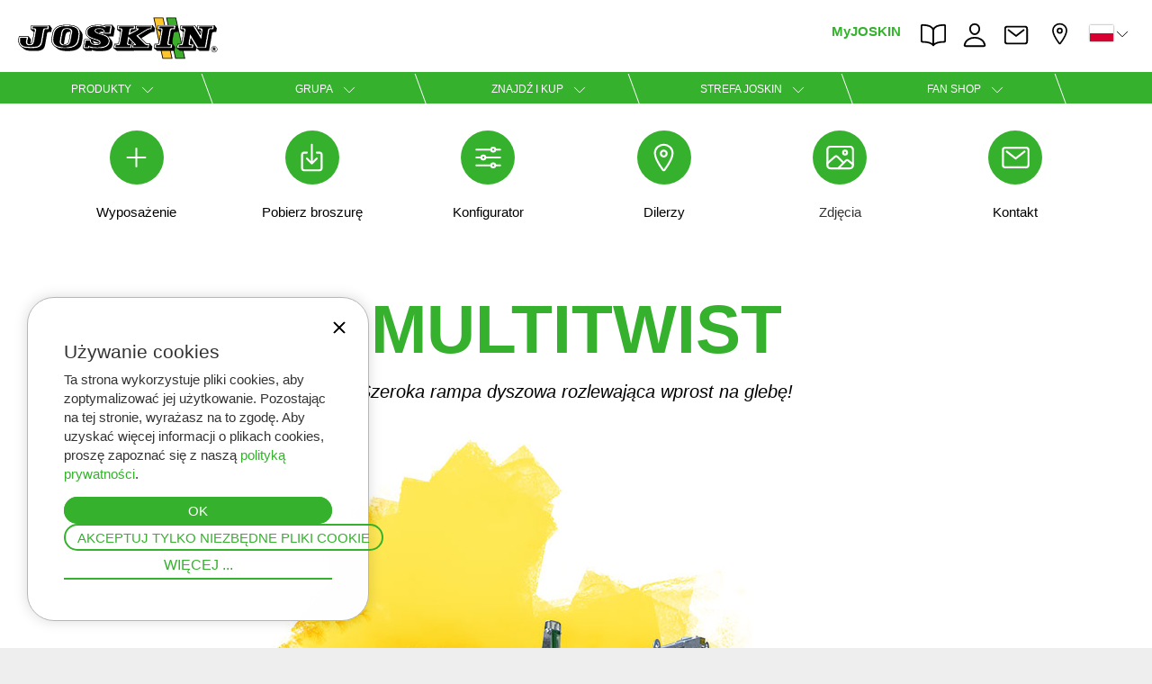

--- FILE ---
content_type: text/html; charset=UTF-8
request_url: https://www.joskin.com/pl/osprzet-do-rozlewania/MULTITWIST
body_size: 26415
content:
<!DOCTYPE html>
<html xmlns="http://www.w3.org/1999/xhtml" lang="pl">
<head itemscope itemtype="http://schema.org/WebSite">
	<!-- Google tag (gtag.js) -->
	<!-- <script async src="https://www.googletagmanager.com/gtag/js?id=G-1TPDC3SQ84"></script>
	<script>
		window.dataLayer = window.dataLayer || [];
		function gtag(){dataLayer.push(arguments);}
		gtag('js', new Date());

		gtag('config', 'G-1TPDC3SQ84');
	</script> -->
	

	<base href="https://www.joskin.com/" />

	<style>
	.headMenu{
		float:right;
		padding-right: 15px;
	}
	</style>

		<style>
		* {
			font-family: Arial !important;
		}
		.network-block .col p,
		.prodays_text,
		.lightbox p, .slide_box_item_text p,
		.society-home-text h2,
		.container_product p, .container_product li,
		.job-header .txt-temoignage,
		.job-canditature h3,
		.job-cand-text,
		.lp_text p,
		.description-gamme span,
		.actionpotxt p, .longtext,
		.actionpotxt ul li{
    		font-family: sans-serif !important;
		}
	</style>
		<meta http-equiv="Content-Type" content="text/html; charset=UTF-8" />
	<meta http-equiv="Content-Language" content="pl">
	<meta http-equiv="Cache-Control" content="Public" />
	<meta name="msapplication-config" content="browserconfig.xml" />
	<link rel="preconnect" href="https://assets.joskin.com/" />
	<link rel="preconnect" href="https://quote.joskin.com/" />


	<link rel="apple-touch-icon" sizes="180x180" href="/apple-touch-icon.png">
	<link rel="icon" type="image/png" sizes="32x32" href="/favicon-32x32.png">
	<link rel="icon" type="image/png" sizes="192x192" href="/android-chrome-192x192.png">
	<link rel="icon" type="image/png" sizes="16x16" href="/favicon-16x16.png">
	<link rel="manifest" href="/site.webmanifest">
	<link rel="mask-icon" href="/safari-pinned-tab.svg" color="#35b12d">
	<link rel="shortcut icon" href="/favicon.ico">
	<!-- <link rel="preload" href="https://assets.joskin.com/fonts//HelveticaLTStd-Bold.woff2" as="font"
      type="font/woff2" crossorigin="anonymous">
	  <link rel="" href="https://assets.joskin.com/fonts//HelveticaLTStd-Bold.woff" as="font"
      type="font/woff" crossorigin="anonymous">
	  <link rel="preload" href="https://assets.joskin.com/fonts//HelveticaLTStd-Light.woff2" as="font"
      type="font/woff2" crossorigin="anonymous">
	  <link rel="" href="https://assets.joskin.com/fonts//HelveticaLTStd-Light.woff" as="font"
      type="font/woff" crossorigin="anonymous">
	  <link rel="preload" href="https://assets.joskin.com/fonts//HelveticaCondensed-black.woff2" as="font"
      type="font/woff2" crossorigin="anonymous">
	  <link rel="" href="https://assets.joskin.com/fonts//HelveticaCondensed-black.woff" as="font"
      type="font/woff" crossorigin="anonymous"> -->

	<link rel="preload" href="https://assets.joskin.com/fonts/Poppins-Regular.woff2" as="font" type="font/woff2" crossorigin="anonymous">
	<link href="https://assets.joskin.com/fonts/Poppins-Bold.woff2" as="font" type="font/woff2" crossorigin="anonymous">
	<link rel="preload" href="https://assets.joskin.com/fonts/TitilliumWeb-Bold.woff2" as="font" type="font/woff2" crossorigin="anonymous">
	<link  href="https://googleads.g.doubleclick.net/" crossorigin />
	<link  href="https://connect.facebook.net/" crossorigin />
	<link  href="https://www.facebook.com/" crossorigin />

	<meta name="apple-mobile-web-app-title" content="JOSKIN">
	<meta name="application-name" content="JOSKIN">
	<meta name="msapplication-TileColor" content="#35b12d">
	<meta name="msapplication-TileImage" content="/mstile-144x144.png">
	<meta name="theme-color" content="#35b12d">
	<link rel="apple-touch-startup-image" href="/favicon-128.png">
	<meta name="apple-mobile-web-app-status-bar-style" content="#35b12d">
	<meta property="og:type" content="website" />
	<meta property="og:site_name" content="JOSKIN" />
	<meta property="fb:pages" content="154085211328402" />
	<meta name="twitter:card" content="summary_large_image">
	<meta name="twitter:site" content="@JoskinSA">
	<meta name="twitter:creator" content="@JoskinSA">
	

					<meta name="robots" content="index, follow" />

				<meta name="author" content="JOSKIN" />
	<meta name="copyright" content="joskin">
	<meta name="Classification" content="Agriculture, farming" />
	<meta name="yandex-verification" content="0da6be3cdca7a5a1" />
	<meta name="p:domain_verify" content="34aff49bab4b42bb864bcc73001a9d58" />
	<meta name="keywords"
		content="JOSKIN, WIN PACK, Euro-Demo, WOZY ASENIZACYJNE, Osprzęt do rozlewania, Mieszadła do zbiorników stałych, Modułowy system Cargo, Rozrzutniki obornika, Przyczepa uniwersalna, Przyczepy objętościowe, :Maszyny samojezdne, Wywrotki rolnicze, Wywrotka budowlana, Przyczepy do bydła, Kosiarki i Rozdrabniarki , Spulchniarki do łąk, Zbiorniki na wodę, beczka asenizacyjna, beczka, zbiornik na gnojowicę aplikator, wtryskiwacz rozrzutnik obornika, roztrząsacz obornika, Wóz czyszczący, " />


			<script type="application/ld+json">
			{
				"@context": "http://schema.org",
				"@type": "Product",
				"url": "https://www.joskin.com/pl/osprzet-do-rozlewania/MULTITWIST",
				"manufacturer": "Joskin",
				"image": "https://quote.joskin.com/system/product_presentations/images/000/000/016/thumb/0215-multitwist-options_tablet_2048x1408-min.jpg",
				"name": "Rampa rozlewająca multitwist",
				"description": "Dysze ramp rozlewających, Multitwist, są zakończone łopatkami rozbryzgowymi. Gnojowica jest więc rozlewana kloszowo blisko gleby. Te rampy rozlewające umożliwiają rozlewanie na bardzo dużej szerokości.",
				"brand": {
					"@type": "Brand",
					"name": "JOSKIN"
				},
				"sku": "MULTITWIST"
			}
		</script>
		

	<link href="./css/home76.min.css" rel="stylesheet" type="text/css" rel="preload" as="style" />

	<link href="./css/css130-dev.min.css" rel="stylesheet" type="text/css" rel="preload" as="style" />









	

	




	<meta name="viewport" content="width=device-width,initial-scale=1.0, user-scalable=yes" />
		<meta property="og:image" content="https://quote.joskin.com/system/product_presentations/images/000/000/016/thumb/0215-multitwist-options_tablet_2048x1408-min.jpg" />
	<meta name="twitter:image" content="https://quote.joskin.com/system/product_presentations/images/000/000/016/thumb/0215-multitwist-options_tablet_2048x1408-min.jpg" />
		<meta property="og:title" content="JOSKIN Rampa rozlewająca multitwist" />
	<meta property="og:url"
		content="https://www.joskin.com/pl/osprzet-do-rozlewania/MULTITWIST" />
	<meta property="og:description" content="Dysze ramp rozlewających, Multitwist, są zakończone łopatkami rozbryzgowymi. Gnojowica jest więc rozlewana kloszowo blisko gleby. Te rampy rozlewające umożliwiają rozlewanie na bardzo dużej szerokości." />
	<meta name='twitter:title' content="JOSKIN Rampa rozlewająca multitwist" />
	<meta name='twitter:description' content="Dysze ramp rozlewających, Multitwist, są zakończone łopatkami rozbryzgowymi. Gnojowica jest więc rozlewana kloszowo blisko gleby. Te rampy rozlewające umożliwiają rozlewanie na bardzo dużej szerokości." />
	
	<meta name="description" content="Dysze ramp rozlewających, Multitwist, są zakończone łopatkami rozbryzgowymi. Gnojowica jest więc rozlewana kloszowo blisko gleby. Te rampy rozlewające umożliwiają rozlewanie na bardzo dużej szerokości." />
	<title itemprop='name'>JOSKIN Rampa rozlewająca multitwist</title>
	
	




		<link rel="canonical" href="https://www.joskin.com/pl/osprzęt-do-rozlewania/multitwist" />
	
		<link rel="alternate" hreflang="nl" href="https://www.joskin.com/nl/verspreidingswerktuigen/multitwist" />
			<link rel="alternate" hreflang="de" href="https://www.joskin.com/de/ausbringgeräte/multitwist" />
			<link rel="alternate" hreflang="en" href="https://www.joskin.com/en/spreading-implements/multitwist" />
			<link rel="alternate" hreflang="fr" href="https://www.joskin.com/fr/outils-d'épandage/multitwist" />
			<link rel="alternate" hreflang="es" href="https://www.joskin.com/es/utiles-de-esparcimiento/multitwist" />
			<link rel="alternate" hreflang="pl" href="https://www.joskin.com/pl/osprzęt-do-rozlewania/multitwist" />
			<link rel="alternate" hreflang="ru" href="https://www.joskin.com/ru/орудия-для-внесения-органики/multitwist" />
	
	
	
	<script type="application/ld+json" defer>
		{
			"@context": "http://schema.org",
			"@graph": [{
					"@type": "Organization",
					"url": "https://www.joskin.com",
					"logo": "https://assets.joskin.com/images/joskin.png",
					"contactPoint": [{
						"@type": "ContactPoint",
						"telephone": "+32-4377-35-45",
						"contactType": "customer service"
					}]
				},
				{
					"@type": "WebSite",
					"name": "Joskin",
					"url": "https://www.joskin.com"
				},
				{
					"@context": "http://schema.org",
					"@type": "Person",
					"name": "Joskin",
					"url": "https://www.joskin.com",
					"sameAs": [
						"https://www.facebook.com/joskin.official",
						"https://instagram.com/joskinofficial",
						"https://www.youtube.com/JOSKINSA",
						"https://www.tiktok.com/@joskin.official",
						"https://fr.linkedin.com/company/joskin"
					]
				}
			]
		}
	</script>


	<script  type="application/ld+json" defer>
		{

			"@context": "http://schema.org",
			"@type": "BreadcrumbList",
			"itemListElement": [{
					"@type": "ListItem",
					"position": 1,
					"item": {
						"@id": "https://www.joskin.com/pl",
						"name": "Joskin"
					}
				}
				 
						, {
							"@type": "ListItem",
							"position": 2,
							"item": {
								"@id": "https://www.joskin.com/pl/osprzet-do-rozlewania",
								"name": "osprzet do rozlewania"
							}
						}
											, {
						"@type": "ListItem",
						"position": 3,
						"item": {
							"@id": "https://www.joskin.com/pl/osprzet-do-rozlewania/MULTITWIST",
							"name": "MULTITWIST"
						}
					} 
								]
		}

</script>

		
	
	<script type="text/javascript">
		var w = window.innerWidth;
		function preloadImg(l){
			var preloadLink = document.createElement("link");
				preloadLink.href = l;
				preloadLink.rel = "preload";
				preloadLink.as = "image";
				document.head.appendChild(preloadLink);
		}
	</script>
</head>

	<body id="top">
		



			<!-- Newsletter form -->
		<div class="letterCode" style="opacity:0;transform: translateY(-100vh);position:fixed">
			<div class="letterCode_left">
				<h2>Finalizacja subskrypcji</h2>
				<span>Aby potwierdzić swoją subskrypcję, wpisz sześciocyfrowy kod, który właśnie wysłaliśmy Ci pocztą elektroniczną.</span>
				<form class="otc" name="one-time-code" action="#">
					<fieldset>
						<legend>Kod</legend>
						<label for="otc-1">Number 1</label>
						<label for="otc-2">Number 2</label>
						<label for="otc-3">Number 3</label>
						<label for="otc-4">Number 4</label>
						<label for="otc-5">Number 5</label>
						<label for="otc-6">Number 6</label>
						<div>
							<input type="number" pattern="[0-9]*"  value="" inputtype="numeric" autocomplete="one-time-code" id="otc-1" required>
							<input type="number" pattern="[0-9]*" min="0" max="9" maxlength="1"  value="" inputtype="numeric" id="otc-2" required>
							<input type="number" pattern="[0-9]*" min="0" max="9" maxlength="1"  value="" inputtype="numeric" id="otc-3" required>
							<input type="number" pattern="[0-9]*" min="0" max="9" maxlength="1"  value="" inputtype="numeric" id="otc-4" required>
							<input type="number" pattern="[0-9]*" min="0" max="9" maxlength="1"  value="" inputtype="numeric" id="otc-5" required>
							<input type="number" pattern="[0-9]*" min="0" max="9" maxlength="1"  value="" inputtype="numeric" id="otc-6" required>
						</div>
					</fieldset>
				</form>
			</div>
			<div class="letterCode_right">
				<span class="letterCode_right_close">X</span>
				<img class="lazycode" data-src="https://assets.joskin.com/images/images-pop-up_202205_200x300-2-min.jpg" width="200" height="300" alt="Finalizacja subskrypcji"/>
			</div>
		</div>
		<div class="letterCode_overlay" style="opacity:0;position:fixed;"></div>


	<style>
	.headMenu {
		float: right;
		box-sizing: initial;
	}
	.whiteMenu {
		width: 100%;
		float: right;
		display: flex;
		align-items: initial;
		flex-direction: row-reverse;
	}
	.whiteMenu div {
    	float: right;
	}

	.popup-overlay-page.active {
	opacity: 1;
	visibility: visible;
	}

	.popup-action-gb.active {
	opacity: 1;
	visibility: visible;

	}

	.popup-overlay-page{
		position: fixed;
		top: 0;
		left: 0;
		width: 100%;
		height: 100%;
		z-index: 1000;
		opacity: 0;
		visibility: hidden;
		transition: all .3s ease;
		background-color: rgba(0, 0, 0, 0.5);
	}
	.popup-action-gb{
		position: fixed;
		top: 50%;
		left: 50%;
		transform: translate(-50%, -50%);
		max-width: calc(100% - 30px);
		max-height: calc(100% - 30px);
		width: 600px;
		overflow-y: auto;
		background-color: #fff;
		z-index: 1001;
		opacity: 0;
		visibility: hidden;
		border-radius: 1.5rem;
		transition: all .3s ease;
	}

	.popup-action-gb img{
		max-width: 100%;
		height: auto;
	}

	.popup-container{
		position: relative;
		width: 100%;
		height: 100%;

		display: flex;
		flex-direction: column;
		align-items: center;
	}
	
	.popup-header{
		width: 100%;
		padding: calc(1.5rem + 30px);
		background-color: #35b12d;
		color: #fff;
		font-family: "Titillium Web", Arial;
	}
	.popup-header h2{
		text-align: center;
		font-size: clamp(2.1rem, 5vw, 3.2rem);
	}
	.close-popup{
		position: absolute;
		top: 1.5rem;
		right: 1.5rem;
	}

	.popup-content{
		padding: 1.5rem;
		text-align: center;
	}
	.popup-content p{
		text-align:center;
		margin: 1.5rem 0;
	}
	.close-popup-overlay {
		background-color: #fff;
		border-radius: 50%;
		padding: .5rem;
		transition: .5s;
		top: 5px;
		right: 5px;
		z-index: 100;
		position: absolute;
		width: 45px;
		height: 45px;
		display: flex;
		flex-direction: column;
		align-items: center;
		justify-content: center;
		cursor: pointer;
	}

	.close-popup-overlay svg {
		transition: .5s;
		fill: #25303b;
		stroke: none;
	}
	</style>

<header>
						
			<div id='allCookie'>
			<div id='acceptCookie'>
				<div id='insideCookie'>
					<div class="close-cookie" id="closeCookie" onclick="closeCookie()">
						<svg xmlns="http://www.w3.org/2000/svg" viewBox="0 0 24 24" height="20" width="20">
							<path fill-rule="evenodd" d="M19.18 5.18l-.35-.36a.51.51 0 0 0-.71 0L12 10.94 5.89 4.82a.51.51 0 0 0-.71 0l-.35.36a.48.48 0 0 0 0 .7L11 12l-6.17 6.12a.48.48 0 0 0 0 .7l.35.36a.51.51 0 0 0 .71 0L12 13.06l6.11 6.12a.51.51 0 0 0 .71 0l.35-.36a.48.48 0 0 0 0-.7L13.07 12l6.11-6.12a.48.48 0 0 0 0-.7z"></path>
						</svg>
					</div>
					<h3>Używanie cookies</h3>
					<span>Ta strona wykorzystuje pliki cookies, aby zoptymalizować jej użytkowanie. Pozostając na tej stronie, wyrażasz na to zgodę. Aby uzyskać więcej informacji o plikach cookies, proszę zapoznać się z naszą <a href="/pl/ochrona-danych" title="polityką prywatności" class="green_link">polityką prywatności</a>.</span>
					<div class="btn-center">
						<input type='submit' id='validCookie' class='btn-green' name='validCookie' value='OK' onclick="validCookie()"/>
						<button id='refuseCookie' class='btn-green-border'  onclick="refuseCookie()"> Akceptuj tylko niezbędne pliki cookie</button>
						<a class="link-green" href="pl/ochrona-danych">Więcej ...</a>
					</div>
					<input type='hidden' value='true' id='acceptCookiesGDPR' name='acceptCookiesGDPR' />
				</div>
			</div>
		</div>
	
			<!-- <div id='oldBrowser' class="hide-element">
				<div>
					<div>
						<span>Twoja przeglądarka jest przestarzała! Zaktualizuj swoją przeglądarkę, aby poprawnie wyświetlić tę stronę.</span>
						<input type='submit' id='closeOldBrowser' class='btn-green' value='X' onclick="this.parentNode.parentNode.parentNode.style.display = 'none';" />
					</div>
				</div>
			</div> -->



			<div class="joskin-spinner hide-element">
				<div class="bar2"></div>
				<div class="bar3"></div>
			</div>

			<div class="joskin-check hide-element">
				<svg version="1.1" xmlns="http://www.w3.org/2000/svg" viewBox="0 0 130.2 130.2">
					<circle class="path circle" fill="none" stroke="#35b12d" stroke-width="6" stroke-miterlimit="10" cx="65.1" cy="65.1" r="62.1"/>
					<polyline class="path check" fill="none" stroke="#35b12d" stroke-width="6" stroke-linecap="round" stroke-miterlimit="10" points="100.2,40.2 51.5,88.8 29.8,67.5 "/>
				</svg>
			</div>

			<div class="header">
				
				<div class="head head-active">
					<div class="menuLeft">
						<div class="logo" id="header-logo">
							<!-- to replace -->
							<a href='/pl' title="joskin">
								<img src="https://assets.joskin.com/images/logo-joskin.svg" width="227" height="47" title="joskin" alt="joskin" />
								<div class="joskin-sprite"></div>
							</a>
						</div>
					</div>
					<nav>
						<div class="headMenu">
							<div class="whiteMenu">

								<div class="lang"><a href="javascript:void(0)" onclick="openNav();$('.overlay span').css('display','inline-block');"
										title="Zmiana języka">
										<svg class="chevron-lang" xmlns="http://www.w3.org/2000/svg" width="512"
											height="512" viewBox="0 0 512 512">
											<!-- <title>Zmiana języka</title> -->
											<polyline points="112 184 256 328 400 184"
												style="fill:none;stroke-linecap:round;stroke-linejoin:round;" />
										</svg>

										<img class="imgLangTop" src="https://assets.joskin.com/images/pl.svg" width="26"
											height="18" title="Zmiana języka"
											alt="Zmiana języka" /></a></div>
								<div class="dealer">

									<a href="/pl/moj-diler-firmy"
										title="Mój diler firmy">
										<svg xmlns="http://www.w3.org/2000/svg" width="512" height="512"
											viewBox="0 0 512 512">
											<!-- <title>Mój diler firmy</title> -->
											<path
												d="M256,48c-79.5,0-144,61.39-144,137,0,87,96,224.87,131.25,272.49a15.77,15.77,0,0,0,25.5,0C304,409.89,400,272.07,400,185,400,109.39,335.5,48,256,48Z"
												style="fill:none;stroke-linecap:round;stroke-linejoin:round;stroke-width:32px" />
											<circle cx="256" cy="192" r="48"
												style="fill:none;stroke-linecap:round;stroke-linejoin:round;stroke-width:32px" />
										</svg>
										Mój diler firmy									</a>
								</div>



								<div class="contact">
									<a href="/pl/kontakt"
										title="Contact">
										<svg xmlns="http://www.w3.org/2000/svg" width="512" height="512"
											viewBox="0 0 512 512">
											<!-- <title>Kontakt</title> -->
											<rect x="48" y="96" width="416" height="320" rx="40" ry="40"
												style="fill:none;stroke-linecap:round;stroke-linejoin:round;stroke-width:32px" />
											<polyline points="112 160 256 272 400 160"
												style="fill:none;stroke-linecap:round;stroke-linejoin:round;stroke-width:32px" />
										</svg>
										Kontakt									</a>
								</div>

								<div class="jobs">
									<a href="/pl/jobs"
										title="jobs">
										<svg xmlns="http://www.w3.org/2000/svg" width="512" height="512"
											viewBox="0 0 512 512">
											<!-- <title>PRACA</title> -->
											<path
												d="M344,144c-3.92,52.87-44,96-88,96s-84.15-43.12-88-96c-4-55,35-96,88-96S348,90,344,144Z"
												style="fill:none;stroke-linecap:round;stroke-linejoin:round;stroke-width:32px" />
											<path
												d="M256,304c-87,0-175.3,48-191.64,138.6C62.39,453.52,68.57,464,80,464H432c11.44,0,17.62-10.48,15.65-21.4C431.3,352,343,304,256,304Z"
												style="fill:none;stroke-miterlimit:10;stroke-width:32px" />
										</svg>
										PRACA									</a>
								</div>
								
								<div class="findbook">
									<a href="https://my.joskin.com/sites/findmybook?sap-language=pl#Home-show&/" target="_blank"  rel="noopener" rel="nofollow" title="Wyszukiwanie dokumentacji według numeru ramy">
										<svg xmlns="http://www.w3.org/2000/svg" width="512" height="512" viewBox="0 0 512 512">
												<path
													d="M256,160c16-63.16,76.43-95.41,208-96a15.94,15.94,0,0,1,16,16V368a16,16,0,0,1-16,16c-128,0-177.45,25.81-208,64-30.37-38-80-64-208-64-9.88,0-16-8.05-16-17.93V80A15.94,15.94,0,0,1,48,64C179.57,64.59,240,96.84,256,160Z"
													style="fill:none;stroke-linecap:round;stroke-linejoin:round;stroke-width:32px" />
												<line x1="256" y1="160" x2="256" y2="448"
													style="fill:none;stroke-linecap:round;stroke-linejoin:round;stroke-width:32px" />
										</svg>
										PARTS BOOK
									</a>
								</div>

								<div class="agent">
									<a href="https://my.joskin.com" target="_blank" rel="noopener" rel="nofollow"
										class="outboundlink no-uppercase" title="MyJOSKIN">MyJOSKIN</a>
								</div>

								
								

								<div class="burger-menu">
									<a href="javascript:void(0)" onclick="toggle_menu_burger()" title="jobs">
										<svg xmlns="http://www.w3.org/2000/svg" width="512" height="512"
											viewBox="0 0 512 512">
											<line x1="80" y1="160" x2="432" y2="160"
												style="fill:none;stroke:#000;stroke-linecap:round;stroke-miterlimit:10;stroke-width:25px" />
											<line x1="80" y1="256" x2="432" y2="256"
												style="fill:none;stroke:#000;stroke-linecap:round;stroke-miterlimit:10;stroke-width:25px" />
											<line x1="80" y1="352" x2="432" y2="352"
												style="fill:none;stroke:#000;stroke-linecap:round;stroke-miterlimit:10;stroke-width:25px" />
										</svg>
									</a>
								</div>

							</div>
						</div>
					</nav>
				</div>
				<div class="header-list">
					<div class="inline-list">

						<!-- gamme -->
						<div class="menu-list">
							<a class="menu-link">
								<p>
									PRODUKTY									<svg xmlns="http://www.w3.org/2000/svg" width="512" height="512"
										viewBox="0 0 512 512">
										<polyline points="112 184 256 328 400 184"
											style="fill:none;stroke-linecap:round;stroke-linejoin:round;" />
									</svg>
								</p>
							</a>

							<div class="dropdown-content">
								<div class="preview-desktop" onmouseout="clear_preview(event,this)">
									<div class="preview-padding">
										<div class="col col-sm-6 col-md-6 col-lg-6 category-list">
											<div class="col-sm-4 col-md-4 col-lg-4 menu-sub-list">
												<ul>

																									<li><a onmouseover="load_products('wozy-asenizacyjne',this,'pl')"
															onmouseout="clear_timer()"
															href="pl/wozy-asenizacyjne">Wozy asenizacyjne														</a></li>
																										<li><a onmouseover="load_products('osprzęt-do-rozlewania',this,'pl')"
															onmouseout="clear_timer()"
															href="pl/osprzęt-do-rozlewania">Osprzęt do rozlewania														</a></li>
																										<li><a onmouseover="load_products('rozrzutniki-obornika',this,'pl')"
															onmouseout="clear_timer()"
															href="pl/rozrzutniki-obornika">Rozrzutniki obornika														</a></li>
																										<li><a onmouseover="load_products('przyczepy-wywrotki',this,'pl')"
															onmouseout="clear_timer()"
															href="pl/przyczepy-wywrotki">Przyczepy wywrotki														</a></li>
																										<li><a onmouseover="load_products('przyczepy-objętościowe',this,'pl')"
															onmouseout="clear_timer()"
															href="pl/przyczepy-objętościowe">Przyczepy objętościowe														</a></li>
																										<li><a onmouseover="load_products('przyczepa-uniwersalna',this,'pl')"
															onmouseout="clear_timer()"
															href="pl/przyczepa-uniwersalna">Przyczepa uniwersalna														</a></li>
																										<li><a onmouseover="load_products('przyczepy-platformowe',this,'pl')"
															onmouseout="clear_timer()"
															href="pl/przyczepy-platformowe">Przyczepy platformowe														</a></li>
																										<li><a onmouseover="load_products('system-cargo',this,'pl')"
															onmouseout="clear_timer()"
															href="pl/system-cargo">System Cargo														</a></li>
																										<li><a onmouseover="load_products('przyczepy-do-bydła',this,'pl')"
															onmouseout="clear_timer()"
															href="pl/przyczepy-do-bydła">Przyczepy do bydła														</a></li>
																										<li><a onmouseover="load_products('sprzęt-do-uprawy-łąk',this,'pl')"
															onmouseout="clear_timer()"
															href="pl/sprzęt-do-uprawy-łąk">Sprzęt do uprawy łąk														</a></li>
																										<li><a onmouseover="load_products('zbiorniki-na-wodę',this,'pl')"
															onmouseout="clear_timer()"
															href="pl/zbiorniki-na-wodę">Zbiorniki na wodę														</a></li>
																										<li><a onmouseover="load_products('wozy-czyszczące',this,'pl')"
															onmouseout="clear_timer()"
															href="pl/wozy-czyszczące">Wozy czyszczące														</a></li>
																										<li><a onmouseover="load_products('mieszadła-do-zbiorników-stałych',this,'pl')"
															onmouseout="clear_timer()"
															href="pl/mieszadła-do-zbiorników-stałych">Mieszadła do zbiorników stałych														</a></li>
													
												</ul>
											</div>
											<div class="col-sm-6 col-md-6 col-lg-6 menu-sub-list product-list">

											</div>
										</div>
										<div class="col col-sm-6 col-md-6 col-lg-6 hide-element product_info_preview">

										</div>
									</div>
								</div>

							</div>
						</div>

						<!-- groupe -->
						<div class="menu-list">
							<a class="menu-link">
								<p>
									Grupa									<svg xmlns="http://www.w3.org/2000/svg" width="512" height="512"
										viewBox="0 0 512 512">
										<polyline points="112 184 256 328 400 184"
											style="fill:none;stroke-linecap:round;stroke-linejoin:round;" />
									</svg>
								</p>
							</a>
							<div class="dropdown-content">
								<div class="preview-content"  onmouseout="clear_preview(event,this)">
									<div class="preview-padding">
										<div class="float-element  category-list">
											<div class="menu-sub-list">
												<ul>
													<li><a href="pl/firma" onmouseover="load_preview_section(this,103590,'pl')" onmouseout="clear_timer()"
															>JOSKIN</a>
													</li>
													<li><a href="http://www.distritech.be/fr"
															target='_blank' rel='noopener'
															onmouseover="load_preview_section(this,103591,'pl')" onmouseout="clear_timer()"
															>DistriTECH</a>
													</li>
													<li><a href="https://www.service-regional-joskin.be" target="_blank" rel="noopener"
															onmouseover="load_preview_section(this,101916,'pl')" onmouseout="clear_timer()"
															>Serwis regionalny</a>
													</li>
													<li><a href="http://www.leboulch.com/fr"
															target='_blank' rel='noopener'
															onmouseover="load_preview_section(this,103592,'pl')" onmouseout="clear_timer()"
															>Leboulch</a>
													</li>
													<li><a href="pl/cynkowanie"
															onmouseover="load_preview_section(this,103554,'pl')" onmouseout="clear_timer()"
															>Joskin ocynkownia</a>
													</li>
													<li><a href="pl/uslugi-transportowe"
															onmouseover="load_preview_section(this,103555,'pl')" onmouseout="clear_timer()"
															>JOSKIN logistyka</a>
													</li>
												</ul>
											</div>
										</div>
										<div class="result-preview">

										</div>
									</div>
								</div>
							</div>
						</div>

						<!-- trouver & acheter -->
						<div class="menu-list relative-menu">
							<a class="menu-link">
								<p>
									Znajdź i kup									<svg xmlns="http://www.w3.org/2000/svg" width="512" height="512"
										viewBox="0 0 512 512">
										<polyline points="112 184 256 328 400 184"
											style="fill:none;stroke-linecap:round;stroke-linejoin:round;" />
									</svg>
								</p>
							</a>
							<div class="dropdown-content">
								<div class="preview-content"  onmouseout="clear_preview(event,this)">
									<div class="preview-padding">
										<div class="float-element  category-list">
											<div class="menu-sub-list">
												<ul>
													<li><a href="pl/nasze-promocje" onmouseover="load_preview_section(this,103532,'pl')" onmouseout="clear_timer()"
															>Nasze promocje</a>
													</li>
													<li><a href="https://my.joskin.com/sites/stock?sap-language=pl#Home-show&/" target="_blank" onmouseover="load_preview_section(this,103557,'pl')" onmouseout="clear_timer()"
															rel="noopener">Zapasy & Outlet</a>
													</li>
													<li><a href="pl/zapasy-uzywane" onmouseover="load_preview_section(this,103558,'pl')" onmouseout="clear_timer()"
															>Maszyny używane</a>
													</li>
													<li><a href="https://my.joskin.com/sites/advantage?sap-language=pl#Home-show" onmouseover="load_preview_section(this,103470,'pl')" onmouseout="clear_timer()"
															target="_blank" rel="noopener">Seria Advantage</a>
													</li>
													<li><a href="https://my.joskin.com/sites/findmybook?sap-language=pl#Home-show&/" target="_blank" rel="noopener" onmouseover="load_preview_section(this,103560,'pl')" onmouseout="clear_timer()"
															>Części zamienne</a>
													</li>

													<li><a href="https://my.joskin.com/sites/configurator?sap-language=pl#Home-show&/" target="_blank" rel="noopener" onmouseover="load_preview_section(this,103748,'pl')" onmouseout="clear_timer()"
															>Konfigurator														
															<svg version="1.1" id="Calque_1" xmlns="http://www.w3.org/2000/svg" xmlns:xlink="http://www.w3.org/1999/xlink" x="0px" y="0px"
																	viewBox="0 0 600 262" style="width: 50px;display: inline-block;margin: 0 5px;stroke:none;vertical-align:bottom" xml:space="preserve">
															
															<g>
																<path style="fill:#ffd600;" d="M469,262H131C58.7,262,0,203.3,0,131v0C0,58.7,58.7,0,131,0h338c72.3,0,131,58.7,131,131v0
																	C600,203.3,541.3,262,469,262z"/>
															</g>
															<g>
																<path style="fill:#25303b;" d="M168.6,81.1h22.6l36,46.2V81.1h24v87.5H230l-37.4-48v48h-24V81.1z"/>
																<path style="fill:#25303b;" d="M262.6,135.1v-0.2c0-19.7,14.1-35.4,34.1-35.4c23.4,0,34.1,17.1,34.1,37c0,1.5,0,3.2-0.1,4.9h-45.2
																	c1.9,7.4,7.2,11.1,14.6,11.1c5.6,0,10.1-2.1,15-6.9l13.1,10.9c-6.5,8.2-15.9,13.8-29.4,13.8C277.6,170.2,262.6,156.1,262.6,135.1z
																		M308.6,129.3c-0.9-7.5-5.2-12.2-11.8-12.2c-6.2,0-10.5,4.9-11.8,12.2H308.6z"/>
																<path style="fill:#25303b;" d="M333,101h23.2l8.9,34l10.4-34.2h19.6l10.5,34.5l9.1-34.2h22.9l-20.9,68.1h-20.5l-11-35.1L374,169.1h-20.4
																	L333,101z"/>
															</g>
															</svg>
														</a>
															
													</li>
													<li><a href="pl/całość-wyposażenia" onmouseover="load_preview_section(this,104094,'pl')" onmouseout="clear_timer()"
															>Całe wyposażenie</a>
													</li>
													

													
												</ul>
											</div>
										</div>
			

										<div class="result-preview">

										</div>

									</div>
								</div>
							</div>
						</div>

						<!-- univers joskin -->
						<div class="menu-list relative-menu">
							<a class="menu-link">
								<p>
									Strefa Joskin									<svg xmlns="http://www.w3.org/2000/svg" width="512" height="512"
										viewBox="0 0 512 512">
										<!-- <title>Strefa Joskin</title> -->
										<polyline points="112 184 256 328 400 184"
											style="fill:none;stroke-linecap:round;stroke-linejoin:round;" />
									</svg>
								</p>
							</a>
							<div class="dropdown-content">
								<div class="preview-content" onmouseout="clear_preview(event,this)">
									<div class="preview-padding">
										<div class="float-element  category-list">
											<div class="menu-sub-list">
												<ul>
													<li><a href="pl/siła-doświadczenia"  onmouseover="load_preview_section(this,103562,'pl')" onmouseout="clear_timer()"
															>Siła doświadczenia</a>
													</li>
													<li><a href="pl/nasze-usługi-dostępne-dla-odbiorców"  onmouseover="load_preview_section(this,103563,'pl')" onmouseout="clear_timer()"
															>Nasze usługi do dyspozycji odbiorców</a>
													</li>
													<li><a href="pl/nasza-społeczność"  onmouseover="load_preview_section(this,103564,'pl')" onmouseout="clear_timer()"
															>Nasza społeczność</a>
													</li>
													<li><a href="pl/dana-firma"  onmouseover="load_preview_section(this,102554,'pl')" onmouseout="clear_timer()"
															>Firma</a>
													</li>
													<li><a href="https://my.joskin.com" onmouseover="load_preview_section(this,103593,'pl')" onmouseout="clear_timer()"
															target="_blank" rel="noopener" class="no-uppercase">MyJOSKIN</a></li>
													<li><a href="pl/download"  onmouseover="load_preview_section(this,150,'pl')" onmouseout="clear_timer()"
															>Multimedia</a>
													</li>
													<li><a href="pl/wydarzenia"  onmouseover="load_preview_section(this,160,'pl')" onmouseout="clear_timer()"
															>Wydarzenia</a>
													</li>
													<li><a href="pl/letsplay"  onmouseover="load_preview_section(this,103519,'pl')" onmouseout="clear_timer()"
															>Let's play with JOSKIN</a>
													</li>
													<li><a href="pl/download/zdjecia/wallpaper-of-the-month"  onmouseover="load_preview_section(this,103594,'pl')" onmouseout="clear_timer()"
															>Wallpapers</a></li>
													<li><a href="pl/nowosci"  onmouseover="load_preview_section(this,720,'pl')" onmouseout="clear_timer()"
															>Aktualności</a>
													</li>
													<li><a href="pl/showroom"  onmouseover="load_preview_section(this,103678,'pl')" onmouseout="clear_timer()"
															>Wirtualna hala wystawowa</a>
													</li>
													<li><a href="pl/prezentacja-fabryki"  onmouseover="load_preview_section(this,103692,'pl')" onmouseout="clear_timer()"
															>Prezentacja fabryki</a>
													</li>
													<!-- <li><a href=""  onmouseover="load_preview_section(this,103807,'')" onmouseout="clear_timer()"
															></a>
													</li> -->
													<li><a href="pl/stand-virtuel"  onmouseover="load_preview_section(this,103832,'pl')" onmouseout="clear_timer()"
															>Wirtualne stoisko</a>
													</li>
													
												</ul>
											</div>
										</div>

										<div class="result-preview">

										</div>
									</div>
								</div>
							</div>
						</div>

						<!-- fanshop -->
						<div class="menu-list relative-menu">
							<a class="menu-link">
								<p>
									Fan shop									<svg xmlns="http://www.w3.org/2000/svg" width="512" height="512"
										viewBox="0 0 512 512">
										<polyline points="112 184 256 328 400 184"
											style="fill:none;stroke-linecap:round;stroke-linejoin:round;" />
									</svg>
								</p>
							</a>
							<div class="dropdown-content">
								<div class="preview-content" onmouseout="clear_preview(event,this)">
									<div class="preview-padding">
										<div class="float-element  category-list">
											<div class="menu-sub-list">
												<ul>
													<li><a href="https://my.joskin.com/sites/shop?sap-language=pl#Home-show&/class/ZCL_ACCESSBOUTIQUE"   onmouseover="load_preview_section(this,103566,'pl')" onmouseout="clear_timer()"
															target="_blank"
															rel="noopener">Akcesoria</a>
													</li>
													<li><a href="https://my.joskin.com/sites/shop?sap-language=pl#Home-show&/class/ZCL_VETEMENTS"   onmouseover="load_preview_section(this,103567,'pl')" onmouseout="clear_timer()"
															target="_blank"
															rel="noopener">Odzież</a>
													</li>
													<li><a href="https://my.joskin.com/sites/shop?sap-language=pl#Home-show&/class/ZCL_JOUETS"   onmouseover="load_preview_section(this,103946,'pl')" onmouseout="clear_timer()"
															target="_blank"
															rel="noopener">Zabawki</a>
													</li>

													<li><a href="https://my.joskin.com/sites/shop?sap-language=pl#Home-show&/class/ZCL_MINIATURE"   onmouseover="load_preview_section(this,103568,'pl')" onmouseout="clear_timer()"
															target="_blank"
															rel="noopener">Miniatury</a>
													</li>

													<li><a href="https://my.joskin.com/sites/shop?sap-language=pl#Home-show&/production/DV-CHEQUECADEAU"  onmouseover="load_preview_section(this,103690,'pl')" onmouseout="clear_timer()"
															target="_blank"
															rel="noopener">Bon upominkowy</a>
													</li> 

													<li><a href="https://my.joskin.com/sites/shop?sap-language=pl#Home-show&/indexshop"  onmouseover="load_preview_section(this,103680,'pl')" onmouseout="clear_timer()"
															target="_blank"
															rel="noopener">Wszystkie artykuły </a>
													</li> 
													
												</ul>
											</div>
										</div>

										
										<div class="result-preview">

										</div>
			

									</div>
								</div>
							</div>
						</div>
						<div class="overlay-background"></div>
					</div>
					
			
				</div>
				
				

			</div>
			</div>


			<a href="javascript:void(0)" id="floatting-btn" class="menu-toggle "
				onclick="toggle_menu_burger()">
				<span class="menu-toggle-bar menu-toggle-bar--top"></span>
				<span class="menu-toggle-bar menu-toggle-bar--middle"></span>
				<span class="menu-toggle-bar menu-toggle-bar--bottom"></span>
			</a>

			<div id="menu-burger" class="overlay menu-burger">
				<div class="burger_class">
					<h1>Menu</h1>
					<div class="menu-burger-content">
						<div class="mb-wrapper">
							<nav>


								<div class="mb-wrap">
									<input type="checkbox" id="tab-1" name="tabs" class="mb-radio">
									<label for="tab-1">
										<div>Gama</div>
										<div class="mb-cross"></div>
									</label>


									<div class="mb-slide-content">
										<div class="mb-slide-content-wrap">
											<div class="mb-head">
												<div class="mb-wrap mb-back">
													<label for="tab-1">
														<div><svg xmlns="http://www.w3.org/2000/svg" width="512"
																height="512" viewBox="0 0 512 512">
																<polyline points="328 112 184 256 328 400"
																	style="fill:none;stroke-linecap:round;stroke-linejoin:round;stroke-width:48px"></polyline>
															</svg></div>
													</label>
												</div>
												<div class="mb-wrap">
													<label>
														<div>Gama</div>
													</label>
												</div>
											</div>
											<nav>
												<div class="content-list">
																										<a class="sub-nav"
														href="/pl/wozy-asenizacyjne"
														title="Wozy asenizacyjne">Wozy asenizacyjne</a>
																										<a class="sub-nav"
														href="/pl/osprzęt-do-rozlewania"
														title="Osprzęt do rozlewania">Osprzęt do rozlewania</a>
																										<a class="sub-nav"
														href="/pl/rozrzutniki-obornika"
														title="Rozrzutniki obornika">Rozrzutniki obornika</a>
																										<a class="sub-nav"
														href="/pl/przyczepy-wywrotki"
														title="Przyczepy wywrotki">Przyczepy wywrotki</a>
																										<a class="sub-nav"
														href="/pl/przyczepy-objętościowe"
														title="Przyczepy objętościowe">Przyczepy objętościowe</a>
																										<a class="sub-nav"
														href="/pl/przyczepa-uniwersalna"
														title="Przyczepa uniwersalna">Przyczepa uniwersalna</a>
																										<a class="sub-nav"
														href="/pl/przyczepy-platformowe"
														title="Przyczepy platformowe">Przyczepy platformowe</a>
																										<a class="sub-nav"
														href="/pl/system-cargo"
														title="System Cargo">System Cargo</a>
																										<a class="sub-nav"
														href="/pl/przyczepy-do-bydła"
														title="Przyczepy do bydła">Przyczepy do bydła</a>
																										<a class="sub-nav"
														href="/pl/sprzęt-do-uprawy-łąk"
														title="Sprzęt do uprawy łąk">Sprzęt do uprawy łąk</a>
																										<a class="sub-nav"
														href="/pl/zbiorniki-na-wodę"
														title="Zbiorniki na wodę">Zbiorniki na wodę</a>
																										<a class="sub-nav"
														href="/pl/wozy-czyszczące"
														title="Wozy czyszczące">Wozy czyszczące</a>
																										<a class="sub-nav"
														href="/pl/mieszadła-do-zbiorników-stałych"
														title="Mieszadła do zbiorników stałych">Mieszadła do zbiorników stałych</a>
													
												</div>
											</nav>
										</div>
									</div>
								</div>


								<div class="mb-wrap">
									<input type="checkbox" id="tab-2" name="tabs">
									<label for="tab-2">
										<div>Grupa</div>
										<div class="mb-cross"></div>
									</label>

									<div class="mb-slide-content">
										<div class="mb-slide-content-wrap">
											<div class="mb-head">
												<div class="mb-wrap mb-back">
													<label for="tab-2">
														<div><svg xmlns="http://www.w3.org/2000/svg" width="512"
																height="512" viewBox="0 0 512 512">
																<polyline points="328 112 184 256 328 400"
																	style="fill:none;stroke-linecap:round;stroke-linejoin:round;stroke-width:48px" />
															</svg></div>
													</label>
												</div>
												<div class="mb-wrap">
													<label>
														<div>Grupa</div>
													</label>
												</div>
											</div>
											<nav>
												<div class="content-list">
													<a href="pl/firma" title="nasza-oferta">JOSKIN</a>
													<a href="http://www.distritech.be/fr" target='_blank' rel='noopener'
														title="DistriTECH">DistriTECH</a>
													<a href="https://www.service-regional-joskin.be/" target="_blank" rel="noopener"
														title="Serwis regionalny">Serwis regionalny</a>
													<a href="http://www.leboulch.com/fr" title="Leboulch" target='_blank' rel='noopener'>Leboulch</a>
													<a href="pl/cynkowanie"
														title="Joskin ocynkownia">Joskin ocynkownia</a>
													<a href="pl/uslugi-transportowe"
														title="JOSKIN logistyka">JOSKIN logistyka</a>
												</div>
											</nav>
										</div>
									</div>

								</div>

								<div class="mb-wrap">
									<input type="checkbox" id="tab-3" name="tabs">
									<label for="tab-3">
										<div>Znajdź i kup</div>
										<div class="mb-cross"></div>
									</label>

									<div class="mb-slide-content">
										<div class="mb-slide-content-wrap">
											<div class="mb-head">
												<div class="mb-wrap mb-back">
													<label for="tab-3">
														<div><svg xmlns="http://www.w3.org/2000/svg" width="512"
																height="512" viewBox="0 0 512 512">
																<polyline points="328 112 184 256 328 400"
																	style="fill:none;stroke-linecap:round;stroke-linejoin:round;stroke-width:48px" />
															</svg></div>
													</label>
												</div>
												<div class="mb-wrap">
													<label>
														<div>Znajdź i kup</div>
													</label>
												</div>
											</div>
											<nav>
												<div class="content-list">
													<a href="pl/nasze-promocje"
														title="Nasze promocje">Nasze promocje</a>
													<a href="https://my.joskin.com/sites/stock?sap-language=pl#Home-show&/" target="_blank"
														rel="noopener">Zapasy & Outlet</a>
													<a href="pl/zapasy-uzywane"
														title="Sprzęt używany">Sprzęt używany</a>
													<a href="https://my.joskin.com/sites/advantage?sap-language=pl#Home-show" target="_blank"
														title="Seria Advantage">Seria Advantage</a>
													<a 	href="https://my.joskin.com/sites/findmybook?sap-language=pl#Home-show&/" target="_blank" rel="noopener" title="Części zamienne" >Części zamienne</a>
													<a href="https://my.joskin.com/sites/configurator?sap-language=pl#Home-show&/" target="_blank" rel="noopener"  title="Konfigurator">Konfigurator														
															<svg version="1.1" id="Calque_1" xmlns="http://www.w3.org/2000/svg" xmlns:xlink="http://www.w3.org/1999/xlink" x="0px" y="0px"
																viewBox="0 0 600 262" style="width: 50px;vertical-align: middle;margin-left: 1rem;display: inline-block;" xml:space="preserve">
																<g>
																	<path style="fill:#fff;" d="M568.7,262H31.3C14,262,0,248,0,230.7V31.3C0,14,14,0,31.3,0h537.4C586,0,600,14,600,31.3v199.4
																		C600,248,586,262,568.7,262z"/>
																</g>
																<g>
																	<path style="fill:#35b12d;" d="M179.2,135.9l-1.5-27.1V71H215v118.8h-36.5l-42.4-64.7l1.5,27.1v37.6h-37.3V71h36.5L179.2,135.9z"/>
																	<path style="fill:#35b12d;" d="M238.9,189.8V71h96.9v27.7h-57.9v17h49v27.7h-49v18.6h60.2v27.7H238.9z"/>
																	<path style="fill:#35b12d;" d="M458.2,144.4h0.3L471.9,71h37.6L480,189.8h-38.3l-13.7-69h-0.3l-13.5,69h-38.3L346.4,71H384l13.4,73.4h0.3
																		L411.9,71H444L458.2,144.4z"/>
																</g>
															</svg>
														</a>
													<a href="pl/całość-wyposażenia"
														title="Całe wyposażenie">Całe wyposażenie</a>		
													
												</div>
											</nav>
										</div>
									</div>

								</div>

								<div class="mb-wrap">
									<input type="checkbox" id="tab-4" name="tabs">
									<label for="tab-4">
										<div>Strefa Joskin</div>
										<div class="mb-cross"></div>
									</label>

									<div class="mb-slide-content">
										<div class="mb-slide-content-wrap">
											<div class="mb-head">
												<div class="mb-wrap mb-back">
													<label for="tab-4">
														<div><svg xmlns="http://www.w3.org/2000/svg" width="512"
																height="512" viewBox="0 0 512 512">
																<polyline points="328 112 184 256 328 400"
																	style="fill:none;stroke-linecap:round;stroke-linejoin:round;stroke-width:48px" />
															</svg></div>
													</label>
												</div>
												<div class="mb-wrap">
													<label>
														<div>Strefa Joskin</div>
													</label>
												</div>
											</div>
											<nav>
												<div class="content-list">
													<a href="pl/siła-doświadczenia" title="Siła doświadczenia">Siła doświadczenia</a>
													<a href="pl/nasze-usługi-dostępne-dla-odbiorców" title="Nasze usługi do dyspozycji odbiorców">Nasze usługi do dyspozycji odbiorców</a>
													<a href="pl/nasza-społeczność" title="Nasza społeczność">Nasza społeczność</a>
													<a href="pl/dana-firma" title="Firma">Firma</a>
													<a href="https://my.joskin.com" title="MyJOSKIN" target="_blank" class="no-uppercase"
														rel="noopener">MyJOSKIN</a>
													<a href="pl/download"
														title="Multimedia">Multimedia</a>
													<a href="pl/wydarzenia"
														title="Wydarzenia">Wydarzenia</a>
													<a href="pl/letsplay"
														title="Let's play with JOSKIN">Let's play with JOSKIN</a>
													<a href="pl/download/zdjecia/wallpaper-of-the-month"
														title="Wallpaper">Wallpaper</a>
													<a href="pl/nowosci"
														title="Aktualności">Aktualności</a>
													<a href="pl/showroom"  
														title="Wirtualna hala wystawowa">Wirtualna hala wystawowa</a>
													<a href="pl/prezentacja-fabryki"
														title="Prezentacja fabryki">Prezentacja fabryki</a>
													<!-- PRODAYS 2023 -->
													<a href="pl/indexprodays"
														title="Dni Otwarte JOSKIN – edycja 2026">Dni Otwarte JOSKIN – edycja 2026</a>
											
													
												</div>
											</nav>
										</div>
									</div>

								</div>

								<div class="mb-wrap">
									<input type="checkbox" id="tab-5" name="tabs">
									<label for="tab-5">
										<div>Fan shop</div>
										<div class="mb-cross"></div>
									</label>

									<div class="mb-slide-content">
										<div class="mb-slide-content-wrap">
											<div class="mb-head">
												<div class="mb-wrap mb-back">
													<label for="tab-5">
														<div><svg xmlns="http://www.w3.org/2000/svg" width="512"
																height="512" viewBox="0 0 512 512">
																<polyline points="328 112 184 256 328 400"
																	style="fill:none;stroke-linecap:round;stroke-linejoin:round;stroke-width:48px" />
															</svg></div>
													</label>
												</div>
												<div class="mb-wrap">
													<label>
														<div>Fan shop</div>
													</label>
												</div>
											</div>
											<nav>
												<div class="content-list">
													<a href="https://my.joskin.com/sites/shop?sap-language=pl#Home-show&/class/ZCL_ACCESSBOUTIQUE"
														title="Akcesoria"
														target="_blank"
														rel="noopener">Akcesoria</a>
													<a href="https://my.joskin.com/sites/shop?sap-language=pl#Home-show&/class/ZCL_VETEMENTS"
														title="Odzież"
														target="_blank"
														rel="noopener">Odzież</a>
													<a href="https://my.joskin.com/sites/shop?sap-language=pl#Home-show&/class/ZCL_JOUETS"
														title="Miniatury"
														target="_blank"
														rel="noopener">Miniatury</a>
													<a href="https://my.joskin.com/sites/shop?sap-language=pl#Home-show&/indexshop"
														title="Wszystkie artykuły "
														target="_blank"
														rel="noopener">Wszystkie artykuły </a>
												</div>
											</nav>
										</div>
									</div>

									
									

									

								</div>
								<div class="mb-wrap">
									<a href="https://my.joskin.com/sites/findmybook?sap-language=pl#Home-show&/"
														title="Akcesoria"
														target="_blank"
														rel="noopener"><label><div>PARTS BOOK</div><div class="mb-cross"></div></label>
														
									</a>
								</div>
								<div class="mb-wrap">
									<a href="/pl/jobs"
														title="PRACA"
														
														rel="noopener"><label><div>PRACA</div><div class="mb-cross"></div></label>
														
									</a>
								</div>

									
								<div class="mb-wrap mb-wrap-blue">			
									<a href="pl/kontakt" title="Kontakt">
										<label>
											<div>Kontakt</div>
											<div class="mb-cross"></div>
										</label>
									</a>
								</div>


									<div class="my-joskin no-uppercase">
											<a href="https://my.joskin.com"
												title="MyJOSKIN"
												target="_blank"
												rel="noopener">MyJOSKIN</a>
									</div>					

							</nav>
						</div>
					</div>
				</div>


			</div>											
			<!-- Menu changement de langue -->
			<div class="navtoplang overlay btnAction" id="navigationpdflang">
				<!-- hidelangtop -->
				<a href="javascript:void(0)" class="closebtn" onclick="closeNavPdf()">×</a>
				<div class="overlay-content">
					<div class="dlOther">
					</div>
				</div>
			</div>
			<div class="navtoplang overlay btnAction" id="navigationlang">
				<!-- hidelangtop -->
				<a href="javascript:void(0)" class="closebtn" onclick="closeNav()">×</a>
				
				<div class="overlay-content">
					<nav>
						<div class="changelangnav">
							<h1>Zaznacz wybrany język</h1>
							<div>
								<a href="https://www.joskin.com/fr/outils-d'épandage/multitwist"><span
										class="fr"></span>Français</a>
							</div>
							<div>
								<a href="https://www.joskin.com/en/spreading-implements/multitwist"><span
										class="en"></span>English</a>
							</div>
							<div>
								<a href="https://www.joskin.com/nl/verspreidingswerktuigen/multitwist"><span
										class="nl"></span>Nederlands</a>
							</div>
							<div>
								<a href="https://www.joskin.com/de/ausbringgeräte/multitwist"><span
										class="de"></span>Deutsch</a>
							</div>
							<div>
								<a href="https://www.joskin.com/es/utiles-de-esparcimiento/multitwist"><span
										class="es"></span>Español</a>
							</div>
							<div>
								<a href="https://www.joskin.com/pl/osprzęt-do-rozlewania/multitwist"><span
										class="pl"></span>Polski</a>
							</div>
							<!-- <div>
								<a href="://www.joskin.com/ru"><span
										class="ru"></span>Русский</a>
							</div> -->
						</div>
						<div class="dlpdflang">
							<h1>Pobierz broszurę</h1>
							<div>
								<a href="javascript:void(0)" class="itdk itpdf" title="pdf Italiano"><span
										class="it"></span>Italiano</a>
							</div>
							<div>
								<a href="javascript:void(0)" class="itdk dkpdf" title="pdf Dansk"><span
										class="dk"></span>Dansk</a>
							</div>

							<div>
								<a href="javascript:void(0)" class="itdk ropdf" title="pdf Română"><span
										class="ro"></span>Română</a>
							</div>
							<div>
								<a href="javascript:void(0)" class="itdk fipdf" title="pdf Suomi"><span
										class="fi"></span>Suomi</a>
							</div>
							<div>
								<a href="javascript:void(0)" class="itdk hupdf" title="pdf Magyar"><span
										class="hu"></span>Magyar</a>
							</div>
							<div>
								<a href="javascript:void(0)" class="itdk bgpdf" title="pdf Български"><span
										class="bg"></span>Български</a>
							</div>
							<div>
								<a href="javascript:void(0)" class="itdk eepdf" title="pdf Eesti"><span
										class="ee"></span>Eesti keel</a>
							</div>
							<div>
								<a href="javascript:void(0)" class="itdk sipdf" title="pdf Slovenija"><span
										class="slo"></span>Slovenija</a>
							</div>
							<div>
								<a href="javascript:void(0)" class="itdk ltpdf" title="pdf Lietuvių"><span
										class="lt"></span>Lietuvių kalba</a>
							</div>

							<div>
								<a href="javascript:void(0)" class="itdk czpdf" title="pdf Česká republika"><span
										class="cz"></span>Česká republika</a>
							</div>

							<div>
								<a href="javascript:void(0)" class="itdk rspdf" title="pdf Srpski"><span
										class="rs"></span>Srpski</a>
							</div>

							<div>
								<a href="javascript:void(0)" class="itdk uapdf" title="pdf українська мова"><span
										class="ua"></span>Yкраїнська мова</a>
							</div>
							
							<div>
								<a target="_blank" rel="noopener"
									href="https://assets.joskin.com/pdf/prospec/other/Feuillet-gamme-JOSKIN-GREC.pdf" class="pdfautrelangue"
									title="pdf ελληνικά"><span class="gr"></span>ελληνικά</a>
							</div>
							<div>
								<!-- <a target="_blank" rel="noopener"
									href="https://assets.joskin.com/pdf/prospec/other/Feuillet-gamme-JOSKIN-SUEDOIS.pdf" class="pdfautrelangue"
									title="pdf Svenska"><span class="se"></span>Svenska</a> -->
									<a href="javascript:void(0)" class="itdk sepdf" title="pdf Svenska"><span
										class="se"></span>Svenska</a>
							</div>
							<div>
								<a target="_blank" rel="noopener"
									href="https://assets.joskin.com/pdf/prospec/other/Feuillet-gamme-JOSKIN-KOREAN.pdf" class="pdfautrelangue"
									title="pdf 한국의"><span class="kr"></span>한국의</a>
							</div>
							<div>
								<a target="_blank" rel="noopener"
									href="https://assets.joskin.com/pdf/prospec/other/Feuillet-gamme-JOSKIN-JAPONAIS.pdf" class="pdfautrelangue"
									title="pdf 日本の"><span class="jp"></span>日本語</a>
							</div>
							<div>
								<a target="_blank" rel="noopener"
									href="https://assets.joskin.com/pdf/prospec/other/Feuillet-gamme-JOSKIN-CHINOIS.pdf" class="pdfautrelangue"
									title="pdf 中国"><span class="cn"></span>中文</a>
							</div>
							<div>
								<a target="_blank" rel="noopener"
									href="https://assets.joskin.com/pdf/prospec/other/Feuillet-gamme-JOSKIN-PORT.pdf" class="pdfautrelangue"
									title="pdf Português"><span class="pt"></span>Português</a>
							</div>
							<div>
								<a target="_blank" rel="noopener"
									href="https://assets.joskin.com/pdf/prospec/other/Feuillet-gamme-JOSKIN-TURC.pdf" class="pdfautrelangue"
									title="pdf Türk"><span class="trk"></span>Türk</a>
							</div>
							<div>
								<a target="_blank" rel="noopener"
									href="https://assets.joskin.com/pdf/prospec/other/Feuillet-gamme-JOSKIN-ARABE.pdf" class="pdfautrelangue"
									title="pdf العربية"><span class="ardl"></span>العربية</a>
							</div>
							<div>
								<a target="_blank" rel="noopener"
									href="https://assets.joskin.com/pdf/prospec/other/Feuillet-gamme-JOSKIN-FARSI.pdf" class="pdfautrelangue"
									title="pdf رسیدن"><span class="fadl"></span>رسید ن</a>
							</div>
						</div>
					</nav>
				</div>
			</div>
			<input type="hidden" value="0" class="langSHTop" />

			<div class="dlOther menuTop"></div>
			<input type="hidden" value="0" class="menuValue" />


			
		</header>
	

				
		
		
<link rel="preconnect" href="https://quote.joskin.com" />

<script src="js/tabella.min.js"></script>




<style>
.fancybox-caption-wrap{
    display:none;
}

.error-input{
        border: 2px solid #f66b6b !important;
    }
    .error-span{
        color: #d31b1b;
        display: none;
    }
    
</style>

<div class="section-hidden">
    <div class="body-cover" onclick="closeForm()"></div>
    <div id="contact_modal" class="content popup-forms">

        <ul>
            <li id="contactusSubModal" class="form-block">
                <div class="close-form" onclick="closeForm()"></div>
                <h3>Skontaktuj się z nami</h3>
                <form method="post" action="#">
                    <fieldset>
                        <div class="field-ctn">
                            <div class="form-field">
                                <label for="name" id="name_label">Imię <span style="color:#C50000">*</span></label>
                                <input type="text" name="name" id="name" size="42" value="" class="form-control" />
                            </div>
                            <div class="form-field">
                                <label for="lastname" id="lastname_label">Nazwisko <span style="color:#C50000">*</span></label>
                                <input type="text" name="lastname" id="lastname" size="42" value="" class="form-control" />
                            </div>
                            <div class="form-field">
                                <label for="street" id="cp_label">Kraj<span style="color:#C50000">*</span></label>
                                <input type="text" name="street" id="street" size="42" value="" class="form-control" />
                            </div>
                            <div class="form-field">
                                <label for="code_postal"
                                    id="cp_label">Kod pocztowy<span style="color:#C50000">*</span></label>
                                <input type="text" name="code_postal" id="code_postal" size="42" value="" class="form-control" />
                            </div>
                            
                            <div class="form-field">
                                <label for="telephone">Telefon<span style="color:#C50000">*</span></label>
                                <input type="text" name="telephone" id="telephone" size="42" value="" class="form-control" />
                            </div>
                            <div class="form-field">
                                <label for="email"
                                    id="email_label">Email <span style="color:#C50000">*</span></label>
                                <input type="text" name="email" id="email" size="42" value="" class="form-control" />
                            </div>
                            <div class="form-field">
                                <label for="message">
                                    Wiadomość                                </label>
                                <textarea class="form-control" name="message" id="message"></textarea>

                            </div>
                        </div>
                        <div>
                        <input type="submit" name="submit" class="btn-green" id="submit_btn_modal" onclick="submit_contact()"
                            value="Wyślij" />
                            </div>
                            <input type="text" name="model" style="display:none"  id="model"
                            value="MULTITWIST" />
                            <input type="hidden" name="action_demande" id="action_demande">
                    </fieldset>
                </form>
            </li>
        </ul>
    </div>

</div>

<script type="text/javascript">

        function submit_contact() {
            event.preventDefault();
            var isValid = true;
            var name = $("#contact_modal input#name").val();
            if (name == "") {
                $("#contact_modal input#name").css("border", "1px solid #960303");
                isValid = false;
            } else {
                $("#contact_modal input#name").css("border", "1px solid #ababab");
            }

            var lastname = $("#contact_modal input#lastname").val();
            if (lastname == "") {
                $("#contact_modal input#lastname").css("border", "1px solid #960303");
                isValid = false;
            } else {
                $("#contact_modal input#lastname").css("border", "1px solid #ababab");
            }

            var street = $("input#street").val();
            if (street == "") {
                $("#contact_modal input#street").css("border", "1px solid #960303");
                isValid = false;
            } else {
                $("#contact_modal input#street").css("border", "1px solid #ababab");
            }


            var cp = $("#contact_modal input#code_postal").val();
            if (cp == "") {
                $("#contact_modal input#code_postal").css("border", "1px solid #960303");
                isValid = false;
            } else {
                $("#contact_modal input#code_postal").css("border", "1px solid #ababab	");
            }

            var telephone = $("#contact_modal input#telephone").val();
            if (telephone == "") {
                $("#contact_modal input#telephone").css("border", "1px solid #960303");
                isValid = false;
            } else {
                $("#contact_modal input#telephone").css("border", "1px solid #ababab	");
            }

            var email = $("#contact_modal input#email").val();
            if (email == "") {
                $("#contact_modal input#email").css("border", "1px solid #960303");
                isValid = false;
            } else {
                var emailReg = /^([\w-\.]+@([\w-]+\.)+[\w-]{2,4})?$/;
                if (!emailReg.test(email)) {
                    $("#contact_modal input#email").css("border", "1px solid #960303");
                    isValid = false;
                } else {
                    $("#contact_modal input#email").css("border", "1px solid #ababab	");
                }
            }

            var modele = $("input#model").val();
            var action_demande = $("input#action_demande").val();

            var message = $("textarea#message").val();
          
            if (isValid) {
                $(".joskin-spinner").show();
                $("#submit_btn_modal").prop("disabled", true);
                $.ajax({
                    type: "POST",
                    url: "./game_email_product.php",
                    data: "email=" + email + "&telephone=" + telephone + "&cp=" + cp +
                        "&lastname=" + lastname + "&name=" + name + "&street=" + street +
                         "&modele=" + modele + "&message=" + message + "&action_demande=" + action_demande,
                    success: function (result) {
                        $(".joskin-spinner").hide();
                        $(".joskin-check").show();
                        $(".joskin-check svg").addClass("animate-svg");
                        setTimeout(function(){
                            $(".joskin-check").fadeOut();
                            $("#submit_btn_modal").prop("disabled", false);
                            $.fancybox.close();
                        }, 1500);
                    }
                });
                throw new Error('');
            }
            return false;
        }

        function closeForm(){
            $.fancybox.close()
        }



</script><div class="fixed-bar">
	<ul class="param-btn">
						<li class="circle-btn options-btn">
			<a href="/pl/wyposażenie/MULTITWIST"
				title="Zobacz wyposażenie">

				<svg xmlns='http://www.w3.org/2000/svg' class='ionicon' viewBox='0 0 512 512' width="50" height="50">
					<path class="st0" stroke-linecap='round' stroke-linejoin='round' stroke-width='32'
						d='M256 112v288M400 256H112' /></svg>
				<span>
					Wyposażenie
				</span>
			</a>
		</li>
		

					<li class="circle-btn brochure-btn produitBrochures" data-popup="popup-18">
				<div>

					<svg xmlns='http://www.w3.org/2000/svg' class='ionicon' viewBox='0 0 512 512' width="50" height="50">
						<path
							d='M336 176h40a40 40 0 0140 40v208a40 40 0 01-40 40H136a40 40 0 01-40-40V216a40 40 0 0140-40h40'
							class="st0" stroke-linecap='round' stroke-linejoin='round' stroke-width='32' />
						<path class="st0" stroke-linecap='round' stroke-linejoin='round' stroke-width='32'
							d='M176 272l80 80 80-80M256 48v288' /></svg>
					<span>
						Pobierz broszurę
					</span>
				</div>
			</li>
		
				

			
		
				
		<li class="circle-btn config-btn">
			<a href="https://my.joskin.com/sites/configurator?sap-language=pl#Home-show&/indext/RAM,RAMM" target="_blank">

				<svg version="1.1" id="Calque_1" xmlns="http://www.w3.org/2000/svg"
					xmlns:xlink="http://www.w3.org/1999/xlink" x="0px" y="0px" viewBox="0 0 512 512"
					style="enable-background:new 0 0 512 512;" xml:space="preserve" width="50" height="50">

					<line class="st0" style="stroke-width:32;stroke-linecap:round;stroke-linejoin:round;" x1="368"
						y1="128" x2="448" y2="128" />
					<line class="st0" style="stroke-width:32;stroke-linecap:round;stroke-linejoin:round;" x1="64"
						y1="128" x2="304" y2="128" />
					<line class="st0" style="stroke-width:32;stroke-linecap:round;stroke-linejoin:round;" x1="368"
						y1="384" x2="448" y2="384" />
					<line class="st0" style="stroke-width:32;stroke-linecap:round;stroke-linejoin:round;" x1="64"
						y1="384" x2="304" y2="384" />
					<line class="st0" style="stroke-width:32;stroke-linecap:round;stroke-linejoin:round;" x1="208"
						y1="256" x2="448" y2="256" />
					<line class="st0" style="stroke-width:32;stroke-linecap:round;stroke-linejoin:round;" x1="64"
						y1="256" x2="144" y2="256" />
					<circle class="st0" style="stroke-width:32;stroke-linecap:round;stroke-linejoin:round;" cx="336"
						cy="128" r="32" />
					<circle class="st0" style="stroke-width:32;stroke-linecap:round;stroke-linejoin:round;" cx="176"
						cy="256" r="32" />
					<circle class="st0" style="stroke-width:32;stroke-linecap:round;stroke-linejoin:round;" cx="336"
						cy="384" r="32" />
				</svg>
				<span>
					Konfigurator
				</span>
			</a>
		</li>
		
		<li class="circle-btn dealer-btn">
			<a href="/pl/moj-diler-firmy"
				title="Znajdź swojego dilera">

				<svg xmlns='http://www.w3.org/2000/svg' class='ionicon' viewBox='0 0 512 512' width="50" height="50">
					<path
						d='M256 48c-79.5 0-144 61.39-144 137 0 87 96 224.87 131.25 272.49a15.77 15.77 0 0025.5 0C304 409.89 400 272.07 400 185c0-75.61-64.5-137-144-137z'
						class="st0" stroke-linecap='round' stroke-linejoin='round' stroke-width='32' />
					<circle cx='256' cy='192' r='48' class="st0" stroke-linecap='round' stroke-linejoin='round'
						stroke-width='32' /></svg>
				<span>
					Dilerzy				</span>
			</a>
		</li>
				<li class="circle-btn gallery-btn">
			<div id="vertical_btn_gallery" title="Zdjęcia">

				<svg xmlns="http://www.w3.org/2000/svg" class="ionicon" viewBox="0 0 512 512">
					<rect x="48" y="80" width="416" height="352" rx="48" ry="48" fill="none" stroke="#fff" stroke-linejoin="round" stroke-width="32"/>
					<circle cx="336" cy="176" r="32" fill="none" stroke="#fff" stroke-miterlimit="10" stroke-width="32"/>
					<path d="M304 335.79l-90.66-90.49a32 32 0 00-43.87-1.3L48 352M224 432l123.34-123.34a32 32 0 0143.11-2L464 368" fill="none" stroke="#fff" stroke-linecap="round" stroke-linejoin="round" stroke-width="32"/>
				</svg>
				<span>
					Zdjęcia				</span>
			</div>
		</li>
				<li class="circle-btn contact-btn">
			<a data-fancybox data-src="#contact_modal" title="Contact">

				<svg xmlns='http://www.w3.org/2000/svg' class='ionicon' viewBox='0 0 512 512' width="50" height="50">
					<rect x='48' y='96' width='416' height='320' rx='40' ry='40' class="st0" stroke-linecap='round'
						stroke-linejoin='round' stroke-width='32' />
					<path class="st0" stroke-linecap='round' stroke-linejoin='round' stroke-width='32'
						d='M112 160l144 112 144-112' /></svg>
				<span>
					Kontakt				</span>
			</a>
		</li>
	</ul>
</div>

<div class="slider-bar">

	<h2>MULTITWIST</h2>

	<ul class="param-btn">
						<li>
			<a href="/pl/wyposażenie/MULTITWIST"
				title="Zobacz wyposażenie">

				<div class="circle-btn options-btn">

					<svg xmlns='http://www.w3.org/2000/svg' class='ionicon' viewBox='0 0 512 512'>
						<path class="st0" stroke-linecap='round' stroke-linejoin='round' stroke-width='32'
							d='M256 112v288M400 256H112' /></svg>

				</div>
				<span>
					Wyposażenie
				</span>
			</a>
		</li>
				

					
			<li>
				<a href="" target="_blank">
					<div class="circle-btn brochure-btn ">
						<svg xmlns='http://www.w3.org/2000/svg' class='ionicon' viewBox='0 0 512 512'>
							<path
								d='M336 176h40a40 40 0 0140 40v208a40 40 0 01-40 40H136a40 40 0 01-40-40V216a40 40 0 0140-40h40'
								class="st0" stroke-linecap='round' stroke-linejoin='round' stroke-width='32' />
							<path class="st0" stroke-linecap='round' stroke-linejoin='round' stroke-width='32'
								d='M176 272l80 80 80-80M256 48v288' />
						</svg>

					</div>
					<span>
						Pobierz broszurę
					</span>
				</a>
			</li>
			
	
						<li>
			<a href="https://my.joskin.com/sites/configurator?sap-language=pl#Home-show&/indext/RAM,RAMM" target="_blank">
				<div class="circle-btn config-btn">


					<svg version="1.1" id="Calque_1" xmlns="http://www.w3.org/2000/svg"
						xmlns:xlink="http://www.w3.org/1999/xlink" x="0px" y="0px" viewBox="0 0 512 512"
						style="enable-background:new 0 0 512 512;" xml:space="preserve">

						<line class="st0" style="stroke-width:32;stroke-linecap:round;stroke-linejoin:round;" x1="368"
							y1="128" x2="448" y2="128" />
						<line class="st0" style="stroke-width:32;stroke-linecap:round;stroke-linejoin:round;" x1="64"
							y1="128" x2="304" y2="128" />
						<line class="st0" style="stroke-width:32;stroke-linecap:round;stroke-linejoin:round;" x1="368"
							y1="384" x2="448" y2="384" />
						<line class="st0" style="stroke-width:32;stroke-linecap:round;stroke-linejoin:round;" x1="64"
							y1="384" x2="304" y2="384" />
						<line class="st0" style="stroke-width:32;stroke-linecap:round;stroke-linejoin:round;" x1="208"
							y1="256" x2="448" y2="256" />
						<line class="st0" style="stroke-width:32;stroke-linecap:round;stroke-linejoin:round;" x1="64"
							y1="256" x2="144" y2="256" />
						<circle class="st0" style="stroke-width:32;stroke-linecap:round;stroke-linejoin:round;" cx="336"
							cy="128" r="32" />
						<circle class="st0" style="stroke-width:32;stroke-linecap:round;stroke-linejoin:round;" cx="176"
							cy="256" r="32" />
						<circle class="st0" style="stroke-width:32;stroke-linecap:round;stroke-linejoin:round;" cx="336"
							cy="384" r="32" />
					</svg>


				</div>
				<span>
					Konfigurator
				</span>
			</a>
		</li>
				<li>
			<a href="/pl/moj-diler-firmy"
				title="Znajdź swojego dilera">
				<div class="circle-btn dealer-btn">


					<svg xmlns='http://www.w3.org/2000/svg' class='ionicon' viewBox='0 0 512 512'>
						<path
							d='M256 48c-79.5 0-144 61.39-144 137 0 87 96 224.87 131.25 272.49a15.77 15.77 0 0025.5 0C304 409.89 400 272.07 400 185c0-75.61-64.5-137-144-137z'
							class="st0" stroke-linecap='round' stroke-linejoin='round' stroke-width='32' />
						<circle cx='256' cy='192' r='48' class="st0" stroke-linecap='round' stroke-linejoin='round'
							stroke-width='32' /></svg>



				</div>
				<span>
					Dilerzy				</span>
			</a>
		</li>
		
		<li id="vertical_btn_gallery_mob">
			
				<div  class="circle-btn gallery-btn">


				<svg xmlns="http://www.w3.org/2000/svg" class="ionicon" viewBox="0 0 512 512">
					<rect x="48" y="80" width="416" height="352" rx="48" ry="48" fill="none" stroke="#fff" stroke-linejoin="round" stroke-width="32"/>
					<circle cx="336" cy="176" r="32" fill="none" stroke="#fff" stroke-miterlimit="10" stroke-width="32"/>
					<path d="M304 335.79l-90.66-90.49a32 32 0 00-43.87-1.3L48 352M224 432l123.34-123.34a32 32 0 0143.11-2L464 368" fill="none" stroke="#fff" stroke-linecap="round" stroke-linejoin="round" stroke-width="32"/>
				</svg>


				</div>
				<span>
					Zdjęcia				</span>
			
		</li>
				<li>
			<a data-fancybox data-src="#contact_modal" title="Contact">
				<div class="circle-btn contact-btn">


					<svg xmlns='http://www.w3.org/2000/svg' class='ionicon' viewBox='0 0 512 512'>
						<rect x='48' y='96' width='416' height='320' rx='40' ry='40' class="st0" stroke-linecap='round'
							stroke-linejoin='round' stroke-width='32' />
						<path class="st0" stroke-linecap='round' stroke-linejoin='round' stroke-width='32'
							d='M112 160l144 112 144-112' /></svg>


				</div>
				<span>
					Kontakt				</span>
			</a>
		</li>

	</ul>
	<div class="show-items">
		<div class="bar-1"></div>
		<div class="bar-2"></div>
	</div>
	


</div>

<span style="display:none">US</span>
<div class="sharebutton" style="display:none">
	<div class="sharingclose">
		<svg xmlns="http://www.w3.org/2000/svg" width="50" height="50" viewBox="0 0 512 512"><path d="M256,48C141.31,48,48,141.31,48,256s93.31,208,208,208,208-93.31,208-208S370.69,48,256,48Zm75.31,260.69a16,16,0,1,1-22.62,22.62L256,278.63l-52.69,52.68a16,16,0,0,1-22.62-22.62L233.37,256l-52.68-52.69a16,16,0,0,1,22.62-22.62L256,233.37l52.69-52.68a16,16,0,0,1,22.62,22.62L278.63,256Z"/></svg>
	</div>
	<div class="sharingblock"></div>
	<div class="sharebackground"></div>
	<div id="btnshare"></div>
</div>

<script type="text/javascript">
    var header_image = "https://quote.joskin.com/system/products/headers/000/000/016/original/0215_Multitwist---1092x580.jpg";
    preloadImg(header_image);
</script>



<div class="overlayLargeHead" name="top">
<div class="coverHeadText nTop">
		
	
		<h1
					>MULTITWIST			
			
		</h1>
        <h2><i>Szeroka rampa dyszowa rozlewająca wprost na glebę!</i></h2>
			</div>
	<div class="coverHead">
		<img class="priority" fetchpriority="high" src="https://quote.joskin.com/system/products/headers/000/000/016/original/0215_Multitwist---1092x580.jpg" title="MULTITWIST" alt="MULTITWIST" width="1092" height="580"/>

	</div>
	
	
</div>


</div>


<h1 class="center_title top_border ">
        <span class="second_title">Charakterystyka</span>
</h1>

<div class="clr"></div>
<div class="contain">
	<div class="blocEquip equipGeneral">
		<div class="replace_equipment">
			<div class="flt padFlt caracts">
				
					<div class="TroisBloc">
					
										<div class="smallTroisBloc">
						<div>
							<div class="top_nbr">
								<h2>Szerokość rozprowadzania (m)</h2>
							</div>
							<div class="bottom_nbr">
								<span class="title txt_nbr">
									od <strong>12</strong> do <strong>15</strong>								</span>
															</div>
						</div>
					</div>
					

										<div class="smallTroisBloc smallTroisLast">
						<div>
							<div class="top_nbr">
								
								<h2>
									Gama</h2>
							</div>
							<div class="bottom_nbr">
								<span class="title txt_nbr">
								<p class='type_product'>Rampy dyszowe</p>								</span>
							</div>
						</div>
					</div>
				</div>
				

			
				
			</div>
		</div>
	</div>
</div>

<div class="clr"></div>

<div class="clr"></div>
<div class="container_product" style="position:relative;">
	
<div class="contain containProducts"><div class="blocEquip equipGeneral"><img class="dataSrcMD lazyunveil" 
				dataSrcTa="https://quote.joskin.com/system/page_images/images/000/000/745/original/0215-multitwist-generalite-700x700-mai2021.jpg" 
				dataSrcMo="https://quote.joskin.com/system/page_images/images/000/000/745/original/0215-multitwist-generalite-700x700-mai2021.jpg" 
				dataSrcDe="https://quote.joskin.com/system/page_images/larges/000/000/745/original/0215-multitwist-generalite-1920x633-mai2021.jpg" 
				src="" sizes="100vw" width="1920" height="663" title="MULTITWIST Informacje og&oacute;lne" alt="MULTITWIST Informacje og&oacute;lne"/><h1 class="center_title "><span class="second_title">Informacje og&oacute;lne</span></h1><div class="replace_equipment" style="position:relative;"><input type="checkbox" id="col_point_745" class="ft-column"><div class="flt padFlt">



<p>Wielodyszowe rampy Multitwist JOSKIN umożliwiają jednolity rozlew o szerokości 12 i 15 m. To urządzenie do rozlewania składa się z dw&oacute;ch dysz gł&oacute;wnych (&Oslash; 125 mm) umieszczonych na dw&oacute;ch tr&oacute;jkątnych ramach. Na każdej z nich znajdują się dysze rozdzielające, w odstępach 1,50 m. Każda dysza jest zakończona łopatką rozbryzgową, kt&oacute;ra rozprowadza gnojowicę kloszowo, blisko gleby. Dzięki temu podczas rozlewania rozwiewanie przez wiatr i straty amoniaku są znacznie mniejsze.</p>
</div></div></div></div><div class='clr'></div><h1 class="center_title top_border bigmargintop"><span class="second_title">Cechy szczególne</span></h1><div class="slider-strong-points"><div class="contain containProducts containProductsDouble"><div class="blocEquip equipGeneral"><div class="block-container "><img class="dataSrcMD lazyunveil" 
				dataSrcTa="https://quote.joskin.com/system/page_images/images/000/000/851/original/conception-700x700.jpg" 
				dataSrcMo="https://quote.joskin.com/system/page_images/images/000/000/851/original/conception-700x700.jpg" 
				dataSrcDe="https://quote.joskin.com/system/page_images/images/000/000/851/original/conception-700x700.jpg" 
				src="" sizes="100vw" width="700" height="700" title="MULTITWIST Konstrukcja charakteryzująca się prostotą i wydajnością" alt="MULTITWIST Konstrukcja charakteryzująca się prostotą i wydajnością"/><div class="replace_equipment" style="position:relative;"><input type="checkbox" id="col_point_851" class="ft-column"><div class="flt padFlt"><h2><strong>Konstrukcja charakteryzująca się prostotą i wydajnością</strong></h2>



<p>Rampa Multiwist to bardzo ekonomiczne i proste rozwiązanie zapewniające wysoką jakość rozlewu, z szerokością roboczą 12 - 15 metr&oacute;w. Ma ona prostą konstrukcję, a co za tym idzie niewielką masę własną i niską cenę. Jest zabezpieczona przez cynkowanie ogniowe, dzięki czemu jest trwała, a warunki pracy nie mają na nią wpływu.</p>
</div></div></div></div></div><div class="contain containProducts containProductsDouble"><div class="blocEquip equipGeneral"><div class="block-container row-direction"><img class="dataSrcMD lazyunveil" 
				dataSrcTa="https://quote.joskin.com/system/page_images/images/000/000/852/original/caisson-700x700.jpg" 
				dataSrcMo="https://quote.joskin.com/system/page_images/images/000/000/852/original/caisson-700x700.jpg" 
				dataSrcDe="https://quote.joskin.com/system/page_images/images/000/000/852/original/caisson-700x700.jpg" 
				src="" sizes="100vw" width="700" height="700" title="MULTITWIST Skrzynia rozdzielająca i zasilanie bezpośrednie" alt="MULTITWIST Skrzynia rozdzielająca i zasilanie bezpośrednie"/><div class="replace_equipment" style="position:relative;"><input type="checkbox" id="col_point_852" class="ft-column"><div class="flt padFlt"><h2><strong>Skrzynia rozdzielająca i zasilanie bezpośrednie</strong></h2>



<p>Wypływająca ze zbiornika wozu gnojowica trafia najpierw do skrzyni rozdzielającej o dużej pojemności. Ma ona blaszany pierścień rozbryzgujący, kt&oacute;ry oddziela ewentualne ciała obce od gnojowicy, po czym dzieli ją na dwa r&oacute;wne strumienie. Pierścień rozbryzgujący, działając jako system wybierania kamieni, szybko kieruje ciała obce do wylotu, umożliwiając ich systematyczne usuwanie. Następnie gnojowica opuszcza skrzynię sztywnymi przewodami &Oslash; 125 mm i jest kierowana w linii prostej do głowic rozdzielających. Ta skrzynka ma w standardzie r&oacute;wnież wyjście z prostym kr&oacute;ćcem 6 &#39;&#39;, kt&oacute;ry umożliwia montaż na przykład rozlewacza właściwego (opcja), aby nawozić obszary, kt&oacute;re są węższe niż standardowa szerokość robocza rampy Multitwist.</p>
</div></div></div></div></div><div class="contain containProducts containProductsDouble"><div class="blocEquip equipGeneral"><div class="block-container "><img class="dataSrcMD lazyunveil" 
				dataSrcTa="https://quote.joskin.com/system/page_images/images/000/000/855/original/eparpilleur-700x700.jpg" 
				dataSrcMo="https://quote.joskin.com/system/page_images/images/000/000/855/original/eparpilleur-700x700.jpg" 
				dataSrcDe="https://quote.joskin.com/system/page_images/images/000/000/855/original/eparpilleur-700x700.jpg" 
				src="" sizes="100vw" width="700" height="700" title="MULTITWIST Regulowane rozlewacze" alt="MULTITWIST Regulowane rozlewacze"/><div class="replace_equipment" style="position:relative;"><input type="checkbox" id="col_point_855" class="ft-column"><div class="flt padFlt"><h2><strong>Regulowane rozlewacze</strong></h2>



<p>Dysze do rozlewania mają blaszane pierścienie rozbryzgujące. W ten spos&oacute;b można dostosować kształt i poziome nachylenie płaszczowego strumienia w zależności od gęstości rozprowadzanego materiału. Dlatego zawsze można uzyskać jednolite nawożenie, niezależnie od rodzaju rozprowadzanej cieczy.</p>
</div></div></div></div></div><div class="contain containProducts containProductsDouble"><div class="blocEquip equipGeneral"><div class="block-container row-direction"><img class="dataSrcMD lazyunveil" 
				dataSrcTa="https://quote.joskin.com/system/page_images/images/000/000/853/original/repliage-700x700.jpg" 
				dataSrcMo="https://quote.joskin.com/system/page_images/images/000/000/853/original/repliage-700x700.jpg" 
				dataSrcDe="https://quote.joskin.com/system/page_images/images/000/000/853/original/repliage-700x700.jpg" 
				src="" sizes="100vw" width="700" height="700" title="MULTITWIST Składanie hydrauliczne, system TWIST, system anti-crash" alt="MULTITWIST Składanie hydrauliczne, system TWIST, system anti-crash"/><div class="replace_equipment" style="position:relative;"><input type="checkbox" id="col_point_853" class="ft-column"><div class="flt padFlt"><h2><strong>Składanie hydrauliczne, system TWIST, system anti-crash</strong></h2>



<p>Wszystkie rampy są wyposażone w składanie hydrauliczne, kt&oacute;re zapewnia niewielki tylny zwis i w żaden spos&oacute;b nie zakł&oacute;ca jazdy z maszyną. Podczas transportu całość jest zabezpieczona przez system zaciskowy mocujący rampę. Ma on regulowaną wysokość i stanowi kołyskę wyłożoną amortyzującą warstwą gumy. Siłowniki składania są położone ukośnie, a nie pionowo, aby lepiej utrzymać rampę w odpowiedniej pozycji (redukcja drgań). Rampy Multitwist mają system przeciw wyciekaniu &laquo;TWIST&raquo; (patent firmy JOSKIN &ndash; obr&oacute;t o 150&deg;), kt&oacute;ry umożliwia pionowe ustawienie dysz rozlewających na czas transportu, co zapobiega przypadkowemu wyciekowi gnojowicy podczas przejazdu po drodze publicznej. Ramiona ramp JOSKIN są standardowo wyposażone w urządzenie anti-crash i montaż końc&oacute;w siłownik&oacute;w systemu przeciw wyciekaniu na owalnych elementach. System ten umożliwia odchylenie ramion rampy w przypadku, gdy zetknie się ona z podłożem (na przykład przy przechyle) i jej powrotu do pozycji wyjściowej.</p>
</div></div></div></div></div><div class="contain containProducts containProductsDouble"><div class="blocEquip equipGeneral"><div class="block-container "><img class="dataSrcMD lazyunveil" 
				dataSrcTa="https://quote.joskin.com/system/page_images/images/000/000/854/original/adaptation-700x700.jpg" 
				dataSrcMo="https://quote.joskin.com/system/page_images/images/000/000/854/original/adaptation-700x700.jpg" 
				dataSrcDe="https://quote.joskin.com/system/page_images/images/000/000/854/original/adaptation-700x700.jpg" 
				src="" sizes="100vw" width="700" height="700" title="MULTITWIST Dopasowanie do wszystkich woz&oacute;w asenizacyjnych" alt="MULTITWIST Dopasowanie do wszystkich woz&oacute;w asenizacyjnych"/><div class="replace_equipment" style="position:relative;"><input type="checkbox" id="col_point_854" class="ft-column"><div class="flt padFlt"><h2><strong>Dopasowanie do wszystkich woz&oacute;w asenizacyjnych</strong></h2>



<p>Rampa Multiwtist jest dostępna w wersji przykręcanej na stałe - do woz&oacute;w bez podnośnika oraz w wersji na podnośnik - do tych, kt&oacute;re są w niego wyposażone, co często ma miejsce w przypadku usługodawc&oacute;w rolnych, kt&oacute;rzy muszą zmieniać osprzęt nawożący w zależności od zam&oacute;wienia klienta. W rampę można wyposażyć istniejący w&oacute;z asenizacyjny marki JOSKIN lub innego producenta.</p>
</div></div></div></div></div></div></div>
<div class="clr"></div>



<h1 class="center_title top_border"><span class="second_title">Specyfika</span></h1>
<a name="modeles"></a>

<div class="clr"></div>
<div id="product_result_content">



</div>



<div class="clr"></div>
<a name="folder"></a>
<div class="directLink linkContainUlink addConfigurator" style="position:relative;">


							<div class="direct direct-produit">
					<div class="directI ">
				
						
						<div class="button_circle circle pdfLinking produitBrochures" data-popup="popup-18">
							<svg xmlns="http://www.w3.org/2000/svg" width="512" height="512" viewBox="0 0 512 512">
							<title>Pobierz broszurę</title>
							<path d="M336,176h40a40,40,0,0,1,40,40V424a40,40,0,0,1-40,40H136a40,40,0,0,	1-40-40V216a40,40,0,0,1,40-40h40" style="fill:none;stroke-linecap:round;stroke-linejoin:round;stroke-width:32px"/><polyline points="176 272 256 352 336 272" style="fill:none;stroke-linecap:round;stroke-linejoin:round;stroke-width:32px"/><line x1="256" y1="48" x2="256" y2="336" style="fill:none;stroke-linecap:round;stroke-linejoin:round;stroke-width:32px"/></svg>
						</div>
						<div class="pdfLinking produitBrochures">
							Pobierz broszurę
						</div>
					
						<div class="popup-overlay"></div>
						<div class="popup-brochures" id="popup-18">
							<div class="close-popup-overlay">
								<svg xmlns="http://www.w3.org/2000/svg" viewBox="0 0 24 24"><path fill-rule="evenodd" d="M19.18 5.18l-.35-.36a.51.51 0 0 0-.71 0L12 10.94 5.89 4.82a.51.51 0 0 0-.71 0l-.35.36a.48.48 0 0 0 0 .7L11 12l-6.17 6.12a.48.48 0 0 0 0 .7l.35.36a.51.51 0 0 0 .71 0L12 13.06l6.11 6.12a.51.51 0 0 0 .71 0l.35-.36a.48.48 0 0 0 0-.7L13.07 12l6.11-6.12a.48.48 0 0 0 0-.7z"></path></svg>
							</div>
							
							<div class="popup-content">
								<h2>Prospekty</h2>
								<p>Pobierz nasze ulotki dotyczące produktów</p><div class="att_ctn"><a class="file_att" href="https://quote.joskin.com/system/attachments/files/000/000/243/original/focus-rampes_injecteurs_-_202512_-_PL_-_low.pdf" target="_blank">
										<img src="https://quote.joskin.com/system/attachments/thumbs/000/000/243/thumb/focus-outils-epandage-PL-thumbnails_250x354.jpg" alt="focus-rampes_injecteurs_-_202512_-_PL_-_low.pdf" width="250" height="354" />	
										<div class="button-brochure">Pobierz broszurę</div>
									</a><a class="file_att" href="https://quote.joskin.com/system/attachments/files/000/000/264/original/focus_epandage_simple_-_202504_-_PL_compressed.pdf" target="_blank">
										<img src="https://quote.joskin.com/system/attachments/thumbs/000/000/264/thumb/focus-epandage-simple-PL-thumbnails_250x354.jpg" alt="focus_epandage_simple_-_202504_-_PL_compressed.pdf" width="250" height="354" />	
										<div class="button-brochure">Pobierz broszurę</div>
									</a></div>
							
								
							
							</div>
						</div>				</div>
			</div>
			
		
			
		
		
	

			<div class="direct direct-produit">
			<div class="directI">
				<a class="button_circle circle pdfLinking" href="https://my.joskin.com/sites/configurator?sap-language=pl#Home-show&/indext/RAM,RAMM" target="_blank">
					<svg xmlns="http://www.w3.org/2000/svg" width="512" height="512"  viewBox="0 0 42.27 46">
					<title>Konfigurator</title>
					<path d="M1,7H5.86A6,6,0,0,0,17.68,7H41.27a1,1,0,0,0,0-2H17.68A6,6,0,0,0,5.86,5H1A1,1,0,0,0,1,7ZM7.91,5a4,4,0,0,1,7.72,0,4.09,4.09,0,0,1,.14,1,4.09,4.09,0,0,1-.14,1A4,4,0,0,1,7.91,7a4.09,4.09,0,0,1-.14-1A4.09,4.09,0,0,1,7.91,5Z"/><path d="M41.27,22.25H35.18a6,6,0,0,0-11.82,0H1a1,1,0,0,0,0,2H23.36a6,6,0,0,0,11.82,0h6.09a1,1,0,1,0,0-2Zm-8.14,2a4,4,0,0,1-7.72,0,3.64,3.64,0,0,1,0-2,4,4,0,0,1,7.72,0,3.64,3.64,0,0,1,0,2Z"/><path d="M41.27,39H17.68A6,6,0,0,0,5.86,39H1a1,1,0,0,0,0,2H5.86a6,6,0,0,0,11.82,0H41.27a1,1,0,1,0,0-2ZM15.63,41a4,4,0,0,1-7.72,0,3.64,3.64,0,0,1,0-2,4,4,0,0,1,7.72,0,3.64,3.64,0,0,1,0,2Z"/></svg>
				</a>

				<a href="https://my.joskin.com/sites/configurator?sap-language=pl#Home-show&/indext/RAM,RAMM" target="_blank" title="" class="pdfLinking">
						Konfigurator				</a>
			</div>
		</div>
        
	
			
	<div class="direct direct-produit">

		<div class="directI">

			<a href="/pl/wyposażenie/MULTITWIST" title="Zobacz wyposażenie" class="button_circle circle">
				<svg xmlns="http://www.w3.org/2000/svg" width="512" height="512" viewBox="0 0 512 512">
				<title>	Zobacz wyposażenie</title>
				<line x1="256" y1="112" x2="256" y2="400" style="fill:none;stroke-linecap:round;stroke-linejoin:round;stroke-width:32px"/><line x1="400" y1="256" x2="112" y2="256" style="fill:none;stroke-linecap:round;stroke-linejoin:round;stroke-width:32px"/></svg>
			</a>

			<a href="/pl/wyposażenie/MULTITWIST" title="Zobacz wyposażenie">
				Zobacz wyposażenie			</a>

		</div>
	</div>
		
	



	<div class="direct direct-produit lastElement">
		<div class="directI">

			<a href="/pl/moj-diler-firmy" title="Znajdź swojego dilera" class="button_circle circle" >
				<svg xmlns="http://www.w3.org/2000/svg" width="512" height="512" viewBox="0 0 512 512">
				<title>Znajdź swojego dilera</title>
				<path d="M256,48c-79.5,0-144,61.39-144,137,0,87,96,224.87,131.25,272.49a15.77,15.77,0,0,0,25.5,0C304,409.89,400,272.07,400,185,400,109.39,335.5,48,256,48Z" style="fill:none;stroke-linecap:round;stroke-linejoin:round;stroke-width:32px"/><circle cx="256" cy="192" r="48" style="fill:none;stroke-linecap:round;stroke-linejoin:round;stroke-width:32px"/></svg>
			</a>
			<a href="/pl/moj-diler-firmy" title="Znajdź swojego dilera">
				Znajdź swojego dilera			</a>
		</div>
	</div>
</div>


<style>
	/* Module slider-img page produit */
	.slider-img{
		background: linear-gradient(to right,#c6c6c6 0,#fff 36%,#fff 100%);
	}
	.slider-img .images-container{
		width: 900px;
		height: 600px;
		margin: auto;
		position: relative;
	}


	.slider-img .slider {
		position: absolute;
    -webkit-appearance: none;
    appearance: none;
    width: 100%;
    height: 100%;
    background: transparent;
    /* opacity: 0.1; */
    outline: none;
    margin: 0;
    transition: all 0.2s;
    display: flex;
    justify-content: center;
    align-items: center;
    left: 0;
    transform: skewX(-10deg);
  }



  .slider-img .slider::-webkit-slider-thumb{
    -webkit-appearance: none;
      appearance: none;
      width: 6px;
      height: 600px;
      background: white;
      cursor: pointer;
  }

  .slider-img .slider::-moz-range-thumb{
    width: 6px;
      height: 600px;
      background: white;
      cursor: pointer;
  }
  .slider-img .slider-button {
    pointer-events: none;
    position: absolute;
    width: 30px;
    height: 30px;
    border-radius: 50%;
    background-color: white;
    left: calc(50% - 18px);
    top: calc(50% - 18px);
    display: flex;
    justify-content: center;
    align-items: center;
  }

  .slider-img .slider-button::after{
    content: "";
      padding: 3px;
      display: inline-block;
      border: solid #5d5d5d;
      border-width: 0 2px 2px 0;
      transform: rotate(-45deg);
  }
  .slider-img .slider-button::before{
    content: "";
      padding: 3px;
      display: inline-block;
      border: solid #5d5d5d;
      border-width: 0 2px 2px 0;
      transform: rotate(135deg);
  }

  .slider-img .img{
    position: absolute;
    top: 0;
    left: 0;
    width: 100%;
    height: 100%;
    max-width: 900px;
	background-size: 900px 100%;
  
  }
</style>
<div style="display:none;" class="slider-img">
	<div class="images-container">

		<div class='img background-img' style="background-image:url('https://assets.joskin.com/images/imagesProducts/slider/plateau-galva.jpg');"></div>
		<div class='img foreground-img' style="background-image:url('https://assets.joskin.com/images/imagesProducts/slider/plateau-peint.jpg');"></div>
		
		<input type="range" min="1" max="100" value="50" class="slider" name='slider' id="slider">
		<div class='slider-button'></div>
	</div>
</div>


<a name="media"></a>

<div class="contain containProducts" id="gallery">
	<div class="blocEquip equipGeneral">
		<h1 class="center_title top_border"><span class="second_title">Zdjęcia</span></h1>
	</div>
</div>
<div class="clr"></div>

<div class="_slidernav">
	<div class='imageProduct productSliderFor'>
					<div class='video_yt imageytproduct productBigImg'>
				<a href="https://quote.joskin.com/system/medias/files/000/001/460/original/outils-epandage_multitwist-12s8RM-4-low-min.jpg" class='serviceT imageytproduct' name="MULTITWIST_image_1" title='Zdjęcia MULTITWIST 1' >
					<div class="pictoSize"><svg class="videoOverlayProduct "id="video-1460" width="25" height="25" viewBox="0 0 24 24" fill="none" xmlns="http://www.w3.org/2000/svg">
						<path d="M21 7.75C20.59 7.75 20.25 7.41 20.25 7V3.75H17C16.59 3.75 16.25 3.41 16.25 3C16.25 2.59 16.59 2.25 17 2.25H21C21.41 2.25 21.75 2.59 21.75 3V7C21.75 7.41 21.41 7.75 21 7.75Z" fill="#1d1d1d"/>
						<path d="M7 21.75H3C2.59 21.75 2.25 21.41 2.25 21V17C2.25 16.59 2.59 16.25 3 16.25C3.41 16.25 3.75 16.59 3.75 17V20.25H7C7.41 20.25 7.75 20.59 7.75 21C7.75 21.41 7.41 21.75 7 21.75Z" fill="#1d1d1d"/>
					</svg></div>
					<img class="imageytproduct" data-lazy="https://quote.joskin.com/system/medias/files/000/001/460/original/outils-epandage_multitwist-12s8RM-4-low-min.jpg" src="" title="Zdjęcia MULTITWIST 1" alt="Zdjęcia MULTITWIST 1" width='1435' height='269576'/>		
				</a>
			</div>
					<div class='video_yt imageytproduct productBigImg'>
				<a href="https://quote.joskin.com/system/medias/files/000/001/459/original/outils-epandage_multitwist-12s8RM-3-low-min.jpg" class='serviceT imageytproduct' name="MULTITWIST_image_2" title='Zdjęcia MULTITWIST 2' >
					<div class="pictoSize"><svg class="videoOverlayProduct "id="video-1459" width="25" height="25" viewBox="0 0 24 24" fill="none" xmlns="http://www.w3.org/2000/svg">
						<path d="M21 7.75C20.59 7.75 20.25 7.41 20.25 7V3.75H17C16.59 3.75 16.25 3.41 16.25 3C16.25 2.59 16.59 2.25 17 2.25H21C21.41 2.25 21.75 2.59 21.75 3V7C21.75 7.41 21.41 7.75 21 7.75Z" fill="#1d1d1d"/>
						<path d="M7 21.75H3C2.59 21.75 2.25 21.41 2.25 21V17C2.25 16.59 2.59 16.25 3 16.25C3.41 16.25 3.75 16.59 3.75 17V20.25H7C7.41 20.25 7.75 20.59 7.75 21C7.75 21.41 7.41 21.75 7 21.75Z" fill="#1d1d1d"/>
					</svg></div>
					<img class="imageytproduct" data-lazy="https://quote.joskin.com/system/medias/files/000/001/459/original/outils-epandage_multitwist-12s8RM-3-low-min.jpg" src="" title="Zdjęcia MULTITWIST 2" alt="Zdjęcia MULTITWIST 2" width='1435' height='269576'/>		
				</a>
			</div>
					<div class='video_yt imageytproduct productBigImg'>
				<a href="https://quote.joskin.com/system/medias/files/000/001/458/original/outils-epandage_multitwist-12s8RM-2-low-min.jpg" class='serviceT imageytproduct' name="MULTITWIST_image_3" title='Zdjęcia MULTITWIST 3' >
					<div class="pictoSize"><svg class="videoOverlayProduct "id="video-1458" width="25" height="25" viewBox="0 0 24 24" fill="none" xmlns="http://www.w3.org/2000/svg">
						<path d="M21 7.75C20.59 7.75 20.25 7.41 20.25 7V3.75H17C16.59 3.75 16.25 3.41 16.25 3C16.25 2.59 16.59 2.25 17 2.25H21C21.41 2.25 21.75 2.59 21.75 3V7C21.75 7.41 21.41 7.75 21 7.75Z" fill="#1d1d1d"/>
						<path d="M7 21.75H3C2.59 21.75 2.25 21.41 2.25 21V17C2.25 16.59 2.59 16.25 3 16.25C3.41 16.25 3.75 16.59 3.75 17V20.25H7C7.41 20.25 7.75 20.59 7.75 21C7.75 21.41 7.41 21.75 7 21.75Z" fill="#1d1d1d"/>
					</svg></div>
					<img class="imageytproduct" data-lazy="https://quote.joskin.com/system/medias/files/000/001/458/original/outils-epandage_multitwist-12s8RM-2-low-min.jpg" src="" title="Zdjęcia MULTITWIST 3" alt="Zdjęcia MULTITWIST 3" width='1435' height='269576'/>		
				</a>
			</div>
					<div class='video_yt imageytproduct productBigImg'>
				<a href="https://quote.joskin.com/system/medias/files/000/001/457/original/outils-epandage_multitwist-12s8RM-1-low-min.jpg" class='serviceT imageytproduct' name="MULTITWIST_image_4" title='Zdjęcia MULTITWIST 4' >
					<div class="pictoSize"><svg class="videoOverlayProduct "id="video-1457" width="25" height="25" viewBox="0 0 24 24" fill="none" xmlns="http://www.w3.org/2000/svg">
						<path d="M21 7.75C20.59 7.75 20.25 7.41 20.25 7V3.75H17C16.59 3.75 16.25 3.41 16.25 3C16.25 2.59 16.59 2.25 17 2.25H21C21.41 2.25 21.75 2.59 21.75 3V7C21.75 7.41 21.41 7.75 21 7.75Z" fill="#1d1d1d"/>
						<path d="M7 21.75H3C2.59 21.75 2.25 21.41 2.25 21V17C2.25 16.59 2.59 16.25 3 16.25C3.41 16.25 3.75 16.59 3.75 17V20.25H7C7.41 20.25 7.75 20.59 7.75 21C7.75 21.41 7.41 21.75 7 21.75Z" fill="#1d1d1d"/>
					</svg></div>
					<img class="imageytproduct" data-lazy="https://quote.joskin.com/system/medias/files/000/001/457/original/outils-epandage_multitwist-12s8RM-1-low-min.jpg" src="" title="Zdjęcia MULTITWIST 4" alt="Zdjęcia MULTITWIST 4" width='1435' height='269576'/>		
				</a>
			</div>
					<div class='video_yt imageytproduct productBigImg'>
				<a href="https://quote.joskin.com/system/medias/files/000/000/520/original/outils-epandage_multitwist-15s10RM-1-low-min.jpg" class='serviceT imageytproduct' name="MULTITWIST_image_5" title='Zdjęcia MULTITWIST 5' >
					<div class="pictoSize"><svg class="videoOverlayProduct "id="video-520" width="25" height="25" viewBox="0 0 24 24" fill="none" xmlns="http://www.w3.org/2000/svg">
						<path d="M21 7.75C20.59 7.75 20.25 7.41 20.25 7V3.75H17C16.59 3.75 16.25 3.41 16.25 3C16.25 2.59 16.59 2.25 17 2.25H21C21.41 2.25 21.75 2.59 21.75 3V7C21.75 7.41 21.41 7.75 21 7.75Z" fill="#1d1d1d"/>
						<path d="M7 21.75H3C2.59 21.75 2.25 21.41 2.25 21V17C2.25 16.59 2.59 16.25 3 16.25C3.41 16.25 3.75 16.59 3.75 17V20.25H7C7.41 20.25 7.75 20.59 7.75 21C7.75 21.41 7.41 21.75 7 21.75Z" fill="#1d1d1d"/>
					</svg></div>
					<img class="imageytproduct" data-lazy="https://quote.joskin.com/system/medias/files/000/000/520/original/outils-epandage_multitwist-15s10RM-1-low-min.jpg" src="" title="Zdjęcia MULTITWIST 5" alt="Zdjęcia MULTITWIST 5" width='1435' height='269576'/>		
				</a>
			</div>
					<div class='video_yt imageytproduct productBigImg'>
				<a href="https://quote.joskin.com/system/medias/files/000/000/095/original/outils-epandage_multitwist-15s10RM-3-low-min.jpg" class='serviceT imageytproduct' name="MULTITWIST_image_6" title='Zdjęcia MULTITWIST 6' >
					<div class="pictoSize"><svg class="videoOverlayProduct "id="video-95" width="25" height="25" viewBox="0 0 24 24" fill="none" xmlns="http://www.w3.org/2000/svg">
						<path d="M21 7.75C20.59 7.75 20.25 7.41 20.25 7V3.75H17C16.59 3.75 16.25 3.41 16.25 3C16.25 2.59 16.59 2.25 17 2.25H21C21.41 2.25 21.75 2.59 21.75 3V7C21.75 7.41 21.41 7.75 21 7.75Z" fill="#1d1d1d"/>
						<path d="M7 21.75H3C2.59 21.75 2.25 21.41 2.25 21V17C2.25 16.59 2.59 16.25 3 16.25C3.41 16.25 3.75 16.59 3.75 17V20.25H7C7.41 20.25 7.75 20.59 7.75 21C7.75 21.41 7.41 21.75 7 21.75Z" fill="#1d1d1d"/>
					</svg></div>
					<img class="imageytproduct" data-lazy="https://quote.joskin.com/system/medias/files/000/000/095/original/outils-epandage_multitwist-15s10RM-3-low-min.jpg" src="" title="Zdjęcia MULTITWIST 6" alt="Zdjęcia MULTITWIST 6" width='1435' height='269576'/>		
				</a>
			</div>
					<div class='video_yt imageytproduct productBigImg'>
				<a href="https://quote.joskin.com/system/medias/files/000/000/094/original/outils-epandage_multitwist-15s10RM-2-low-min.jpg" class='serviceT imageytproduct' name="MULTITWIST_image_7" title='Zdjęcia MULTITWIST 7' >
					<div class="pictoSize"><svg class="videoOverlayProduct "id="video-94" width="25" height="25" viewBox="0 0 24 24" fill="none" xmlns="http://www.w3.org/2000/svg">
						<path d="M21 7.75C20.59 7.75 20.25 7.41 20.25 7V3.75H17C16.59 3.75 16.25 3.41 16.25 3C16.25 2.59 16.59 2.25 17 2.25H21C21.41 2.25 21.75 2.59 21.75 3V7C21.75 7.41 21.41 7.75 21 7.75Z" fill="#1d1d1d"/>
						<path d="M7 21.75H3C2.59 21.75 2.25 21.41 2.25 21V17C2.25 16.59 2.59 16.25 3 16.25C3.41 16.25 3.75 16.59 3.75 17V20.25H7C7.41 20.25 7.75 20.59 7.75 21C7.75 21.41 7.41 21.75 7 21.75Z" fill="#1d1d1d"/>
					</svg></div>
					<img class="imageytproduct" data-lazy="https://quote.joskin.com/system/medias/files/000/000/094/original/outils-epandage_multitwist-15s10RM-2-low-min.jpg" src="" title="Zdjęcia MULTITWIST 7" alt="Zdjęcia MULTITWIST 7" width='1435' height='269576'/>		
				</a>
			</div>
					<div class='video_yt imageytproduct productBigImg'>
				<a href="https://quote.joskin.com/system/medias/files/000/000/093/original/multitwist-2-3000x2000-min.jpg" class='serviceT imageytproduct' name="MULTITWIST_image_8" title='Zdjęcia MULTITWIST 8' >
					<div class="pictoSize"><svg class="videoOverlayProduct "id="video-93" width="25" height="25" viewBox="0 0 24 24" fill="none" xmlns="http://www.w3.org/2000/svg">
						<path d="M21 7.75C20.59 7.75 20.25 7.41 20.25 7V3.75H17C16.59 3.75 16.25 3.41 16.25 3C16.25 2.59 16.59 2.25 17 2.25H21C21.41 2.25 21.75 2.59 21.75 3V7C21.75 7.41 21.41 7.75 21 7.75Z" fill="#1d1d1d"/>
						<path d="M7 21.75H3C2.59 21.75 2.25 21.41 2.25 21V17C2.25 16.59 2.59 16.25 3 16.25C3.41 16.25 3.75 16.59 3.75 17V20.25H7C7.41 20.25 7.75 20.59 7.75 21C7.75 21.41 7.41 21.75 7 21.75Z" fill="#1d1d1d"/>
					</svg></div>
					<img class="imageytproduct" data-lazy="https://quote.joskin.com/system/medias/files/000/000/093/original/multitwist-2-3000x2000-min.jpg" src="" title="Zdjęcia MULTITWIST 8" alt="Zdjęcia MULTITWIST 8" width='1435' height='269576'/>		
				</a>
			</div>
			</div>
</div>
<div class="_slidernav">
	<div class='imageProduct productSliderNav'>
					<div class='video_yt imageytproduct'>
				<img class="imageytproduct" data-lazy="https://quote.joskin.com/system/medias/thumbs/000/001/460/thumb/outils-epandage_multitwist-12s8RM-4-450x266-min.jpg" src="" title="Zdjęcia MULTITWIST 1" alt="Zdjęcia MULTITWIST 1" width='450' height='266'/>		
			</div>
					<div class='video_yt imageytproduct'>
				<img class="imageytproduct" data-lazy="https://quote.joskin.com/system/medias/thumbs/000/001/459/thumb/outils-epandage_multitwist-12s8RM-3-450x266-min.jpg" src="" title="Zdjęcia MULTITWIST 2" alt="Zdjęcia MULTITWIST 2" width='450' height='266'/>		
			</div>
					<div class='video_yt imageytproduct'>
				<img class="imageytproduct" data-lazy="https://quote.joskin.com/system/medias/thumbs/000/001/458/thumb/outils-epandage_multitwist-12s8RM-2-450x266-min.jpg" src="" title="Zdjęcia MULTITWIST 3" alt="Zdjęcia MULTITWIST 3" width='450' height='266'/>		
			</div>
					<div class='video_yt imageytproduct'>
				<img class="imageytproduct" data-lazy="https://quote.joskin.com/system/medias/thumbs/000/001/457/thumb/outils-epandage_multitwist-12s8RM-1-450x266-min.jpg" src="" title="Zdjęcia MULTITWIST 4" alt="Zdjęcia MULTITWIST 4" width='450' height='266'/>		
			</div>
					<div class='video_yt imageytproduct'>
				<img class="imageytproduct" data-lazy="https://quote.joskin.com/system/medias/thumbs/000/000/520/thumb/outils-epandage_multitwist-15s10RM-1-450x266-min.jpg" src="" title="Zdjęcia MULTITWIST 5" alt="Zdjęcia MULTITWIST 5" width='450' height='266'/>		
			</div>
					<div class='video_yt imageytproduct'>
				<img class="imageytproduct" data-lazy="https://quote.joskin.com/system/medias/thumbs/000/000/095/thumb/outils-epandage_multitwist-15s10RM-3-450x266-min.jpg" src="" title="Zdjęcia MULTITWIST 6" alt="Zdjęcia MULTITWIST 6" width='450' height='266'/>		
			</div>
					<div class='video_yt imageytproduct'>
				<img class="imageytproduct" data-lazy="https://quote.joskin.com/system/medias/thumbs/000/000/094/thumb/outils-epandage_multitwist-15s10RM-2-450x266-min.jpg" src="" title="Zdjęcia MULTITWIST 7" alt="Zdjęcia MULTITWIST 7" width='450' height='266'/>		
			</div>
					<div class='video_yt imageytproduct'>
				<img class="imageytproduct" data-lazy="https://quote.joskin.com/system/medias/thumbs/000/000/093/thumb/multitwist-2-450x266-min.jpg" src="" title="Zdjęcia MULTITWIST 8" alt="Zdjęcia MULTITWIST 8" width='450' height='266'/>		
			</div>
			</div>
</div>

<div class="clr"></div>
<div class="contain containProducts">
	<div class="blocEquip equipGeneral">
		<h1 class="center_title top_border"><span class="second_title">Video</span></h1>
	</div>
</div>
<div class="clr"></div>


<div class='imageProduct videoProduct'>
			
						<div class='video_yt videoytproduct'><!-- onclick='dataLayer.push({"event": "imgvide"});' -->
				<a href="https://www.youtube.com/watch?v=Y2bkk-QzW0Y" data-fancybox="" class='serviceT3 videoytproduct' name="multitwist_video_19" title='Video multitwist 19'>
					<svg class="videoOverlayProduct" id="video-19" xmlns='http://www.w3.org/2000/svg' width='50' height='50' viewBox='0 0 512 512'><path style='fill:#fff' d='M256,48C141.31,48,48,141.31,48,256s93.31,208,208,208,208-93.31,208-208S370.69,48,256,48Zm74.77,217.3L216.32,334.44A10.78,10.78,0,0,1,200,325.13V186.87a10.78,10.78,0,0,1,16.32-9.31L330.77,246.7A10.89,10.89,0,0,1,330.77,265.3Z'/></svg>
					<img class="videoytproduct lazyunveil" data-lazy="https://assets.joskin.com/images/produits/videos/volumetra-multitwist.jpg" data-src="https://assets.joskin.com/images/produits/videos/volumetra-multitwist.jpg" title="Video multitwist 19" alt="Video multitwist 19" width='450' height='266'/>
				</a>
			</div>
			</div>




<div class="clr"></div>

<a href="#top" class="topArrow" title="joskin"><img src="https://assets.joskin.com/images/top-arrow.png" width="50" height="50" title="joskin" alt="joskin"/></a>
<input type="hidden" value="" class="valTop"/>

<script type="text/javascript">



	function loadImages(){
		$("#page_info  img").each(function(){
			var image = $(this);
			var src = 	image.data("img");	
			image.attr("src", src);	
		});
	}

	function paramBtn(){
		$('.circle-btn').hover(
			function(){
				$(this).addClass('active');
				
			},
			function(){
				$(this).removeClass('active');
				
			}
		);

		
	}
	
		

			

		function load_product_machine(machine,self){
			if(self){
				$(".tabPad a").each(function(){
					$(this).removeClass("btn-green");
					$(this).addClass("btn-green-border");
				});
				$(self).removeClass("btn-green-border");
				$(self).addClass("btn-green");
			}

			$.ajax({
					type: "POST",
					url:   "inc/product_result_dev.php",
					data: "machine="+ machine+"&simple_lang=L&product=MULTITWIST&category=18",
					beforeSend: function() {
						
					},
					success: function(html){
						$("#product_result_content").html(html);
						if(myTabella){
							myTabella.refreshSize();
						}
						if($('.info-product-items').slick){
							$('.info-product-items').slick({
								infinite: false,
								slidesToShow: 2,
								slidesToScroll: 2,
								lazyLoad: 'ondemand',
								arrows: true,
								dots:	true,
								adaptiveHeight : true,
								responsive: [
									{
										breakpoint: 600,
										settings: {
											slidesToShow: 1,
											slidesToScroll: 1
										}
									},
									{
										breakpoint: 1100,
										settings: {
											slidesToShow: 2,
											slidesToScroll: 2
										}
									},
									{
										breakpoint: 1660,
										settings: {
											slidesToShow: 3,
											slidesToScroll: 3
										}
									},
									{
										breakpoint: 1920,
										settings: {
											slidesToShow: 3,
											slidesToScroll: 3
										}
									},
									{
										breakpoint: 2600,
										settings: {
											slidesToShow: 3,
											slidesToScroll: 3
										}
									}
								]
							});
						}			
					},
					error:function(error){
						console.log(error);
					}
			});
			
		}
	
    function defer(method) {
			if (window.jQuery) {
				method();
				paramBtn();
			} else {
				setTimeout(function () {
					defer(method)
				}, 50);
			}
		}

	defer(function () {
        load_product_machine("02-MULTITWIST RM", "");
    });



	function load_slider(){
		var fenetre = $(window).width();
		if($('.slider-strong-points')[0].slick){
						$('.slider-strong-points')[0].slick.unslick();
					}
			if(fenetre < 1000){
					$('.slider-strong-points .clr').remove();
						$('.slider-strong-points').slick({
						
						infinite: true,
						slidesToShow: 1,
						slidesToScroll: 1,
						arrows: true,
						dots: true,
						
						
				   });
		    }
	}


	// Tab-content tableau tornado3
	function tab_content(){
		$('#modelTabDouble').hide();
		$('#btn-tabella-filter-tornado button').click(function(){
			var dataTab = $(this).attr('data-tab');
			$('#btn-tabella-filter-tornado button').removeClass('btn-green');
			$('#btn-tabella-filter-tornado button').addClass('btn-green-border');
			$(this).removeClass('btn-green-border');
			$(this).addClass('btn-green');
			$('.tabella-modeles').each(function(){
				var idTab = $(this).attr('id');
				if(dataTab == idTab){
					$('.tabella-modeles').hide()
					$('#'+idTab).show();
				}
			})
		})
	}

	defer(function () {
		load_slider();
		tab_content();
		
		
	});
	
</script>

	<script>
  window.dataLayer = window.dataLayer || [];
  function gtag(){ dataLayer.push(arguments); }

  // A. Par défaut: tout DENIED
  gtag('consent','default',{
    ad_storage:'denied',
    ad_user_data:'denied',
    ad_personalization:'denied',
    analytics_storage:'denied'
  });

  // B. Si déjà accepté, RESTAURE avant GTM (pour visites suivantes)
  (function(){
    var hasConsent = /(?:^|;\s*)acceptCookiesGDPR=true(?:;|$)/.test(document.cookie);
    if (hasConsent) {
      gtag('consent','update',{
        ad_storage:'granted',
        ad_user_data:'granted',
        ad_personalization:'granted',
        analytics_storage:'granted'
      });
    }
  })();

  // C. Horodatage (une seule fois)
  dataLayer.push({'gtm.start': new Date().getTime(), event: 'gtm.js'});
</script>

<!-- 2) Loader GTM -->
<script async src="https://www.googletagmanager.com/gtm.js?id=GTM-H9XQ"></script>
			
	<footer id="newsletter">
	<div class="footer blockF footerShow">
		<div class="footerAlign footerRight">

			<div class="ft-gl-content">
				<nav class="ft-gl-content-nav ft-first-block">

					<div class="ft-gl-column col-lg-4 col-md-4 col-sm-12 col-xs-12">
						<div class="newsletterMessage"></div>
						<div class="subscribe">
							<span class="joskin-sprite-icon">
								<img class="lazyunveil" data-src="https://assets.joskin.com/images/home/desktop/joskin-icon.svg" alt="JOSKIN icon" width="50" height="50"/>
							</span>
							<div class="titreNewsletter">
								<span class="titleBig">Newsletter</span>
								<span class="sousTitleBig">Bądź na bieżąco z naszymi aktualnościami</span>
							</div>
							<div id="contacts">
								<div>
									
									<div class="group-wrapper group-wrapper-newsletter">
										<div class="input-effect col-10">
											<input id="email-input-effect" type="email" name="email" size="42"
												autocomplete="email" class="effect-21 input-text receiveNews" required placeholder=" ">
											<label for="email-input-effect">E-mail</label>
											<span class="focus-border">
												<i></i>
											</span>
										</div>

										<input type="submit" class="btn-yellow-border buttonReceiveFooter"
											value="Zapisz się" />
									</div>

									
									
									<div class="group-wrapper group-wrapper-code-existing" style="display:none">
										<div class="ft-gl-column-section-label-title alreadyRegistered"></div>
									</div>


									<div class="group-wrapper group-wrapper-code-btn" style="display:none">
										<span class="letterCodeOpButton btn-yellow">Finalizacja subskrypcji</span>
									</div>


									<input type="checkbox" class="checkMail" id="checkMail" class="checkMail">
									<label for="checkMail" class="checkMail uiMail">
										<span class="validMe">
											<svg xmlns='http://www.w3.org/2000/svg' width='512' height='512'
												viewBox='0 0 512 512'>
												<path
													d='M448,256c0-106-86-192-192-192S64,150,64,256s86,192,192,192S448,362,448,256Z'
													style='fill:none;stroke-miterlimit:10;stroke-width:32px' />
												<polyline points='352 176 217.6 336 160 272'
													style='fill:none;stroke-linecap:round;stroke-linejoin:round;stroke-width:32px' />
											</svg>
										</span>
										Korzystając z tego formularza, użytkownik wyraża zgodę na przechowywanie i <a href='pl/ochrona-danych' target='_blank' title='korzystanie z jego danych'>korzystanie z jego danych</a> przez spółkę JOSKIN									</label>
									<input type="hidden" class="receiveLang" value="pl" />

								</div>
							</div>
						</div>
					</div>
					
					<!-- <div class="ft-gl-column col-lg-3 col-md-2 col-sm-3 col-xs-12">
						<div class="footer-app">
							<div class="subfooter-app">
								<h2>JOSKIN App</h2>
								<p>Pobierz naszą aplikację</p>
								<div class="center-app">
																			<a href="https://apps.apple.com/app/joskin/id1451966909" target="_blank"
											rel="noopener" title="Joskin on the app store">
											<div class="apple-svg app-footer-svg">
												<img class="lazyunveil" data-src="https://assets.joskin.com/images/home/desktop/apple-icon.svg" alt="Apple icon" width="40" height="40"/>
											</div>
										</a>
																												<a href="https://play.google.com/store/apps/details?id=com.joskin.joskin"
											target="_blank" rel="noopener" title="Joskin on the play store" style="display:none;"> 
											<div class="android-svg app-footer-svg">
												<img class="lazyunveil" data-src="https://assets.joskin.com/images/home/desktop/google-play-icon.svg" alt="Google Play icon" width="40" height="40"/>
											</div>
										</a>
																	</div>
							</div>
						</div>
					</div> -->

					<div class="ft-gl-column col-lg-4 col-md-4 col-sm-4 col-xs-12">
						<div class="footer-app">
							<div class="subfooter-app">
								<h2>JOSKIN Online</h2>
								<p>Bądź z nami w sieciach społecznościowych</p>
								<div class="center-app">
																		<a href="https://www.facebook.com/joskin.official" target="_blank" rel="noopener" title="Facebook" class="facebook sociallink">
										<span>
											<img class="lazyunveil" data-src="https://assets.joskin.com/images/home/desktop/facebook-icon.svg" alt="Facebook icon" width="40" height="40"/>
										</span>
									</a>
																												<a href="https://www.instagram.com/joskinofficial/" target="_blank" rel="noopener" title="Instagram" class="instagram sociallink">
											<span>
												<img class="lazyunveil" data-src="https://assets.joskin.com/images/home/desktop/instagram-icon.svg" alt="Instagram icon" width="40" height="40"/>
											</span>
										</a>
																												<a href="https://www.youtube.com/JOSKINSA" target="_blank" rel="noopener" title="Youtube" class="youtube sociallink">
											<span>
												<img class="lazyunveil" data-src="https://assets.joskin.com/images/home/desktop/youtube-icon-n.svg" alt="YouTube icon" width="40" height="40"/>
											</span>
										</a>
																												<a href="https://www.tiktok.com/@joskin.official" target="_blank" rel="noopener" title="TikTok" class="tiktok sociallink">
											<span>
												<img class="lazyunveil" data-src="https://assets.joskin.com/images/home/desktop/tiktok-icon.svg" alt="TikTok icon" width="40" height="40"/>
											</span>
										</a>
																	


								</div>
							</div>
						</div>
					</div>

					<div class="ft-gl-column col-lg-4 col-md-4 col-sm-4 col-xs-12">
						<div class="footer-app">
							<div class="subfooter-app">
							<a href="/pl/kontakt"
										title="Contact" class="contact-footer">
										<h2>Kontakt</h2>
										<svg xmlns="http://www.w3.org/2000/svg"
											viewBox="0 0 512 512" width="35">
											<!-- <title>Kontakt</title> -->
											<rect x="48" y="96" width="416" height="320" rx="40" ry="40"
												style="fill:none;stroke-linecap:round;stroke-linejoin:round;stroke-width:32px" />
											<polyline points="112 160 256 272 400 160"
												style="fill:none;stroke-linecap:round;stroke-linejoin:round;stroke-width:32px" />
										</svg>
								</a>
								<p>Zapytania o wszelkie informacje</p>
							</div>
						</div>
					</div>

					<div class="ft-gl-column col-lg-4 col-md-4 col-sm-4 col-xs-12 footer-jobs-md">
						<div class="footer-app">
							<div class="subfooter-app">
								<a href="/pl/jobs" title="jobs"
									class="footerjobs">
									<div class="footer-recruit-svg">

									
										<svg version="1.1" baseProfile="tiny" id="Calque_1" xmlns="http://www.w3.org/2000/svg" xmlns:xlink="http://www.w3.org/1999/xlink" x="0px" y="0px" viewBox="0 0 146.4 85.6" overflow="visible" xml:space="preserve"><path fill="#39A935" d="M58.2,28c0,8.6,7,15.6,15.7,15.6c1.6,0,3.1-0.2,4.7-0.7c4.9-1.5,8.7-5.3,10.2-10.2c2.6-8.3-2-17.1-10.3-19.6
											c-3.5-1.1-7.3-0.9-10.7,0.5c-5.8,2.3-9.6,7.9-9.5,14.1L58.2,28z"/><path fill="#39A935" d="M89.2,49.8c-3.9-3-9.8-3.8-15.3-3.6c-5.5-0.2-11.4,0.5-15.2,3.6c-9.1,7.2-8.9,24.1-8.9,35.8h48.3
											C98,73.9,98.3,57,89.2,49.8z"/><path fill="#B1B1B1" d="M97.9,5.4c-5.3,0-10.2,2.7-13.1,7.2c4.9,3.5,7.8,9.1,7.8,15.2c0,2.5-0.5,5-1.5,7.3
											c7.8,3.7,17.1,0.5,20.8-7.3s0.5-17.1-7.3-20.8C102.5,5.9,100.2,5.4,97.9,5.4L97.9,5.4z"/><path fill="#B1B1B1" d="M113.2,42.7c-3.9-3-9.8-3.7-15.3-3.5c-5.5-0.2-11.4,0.5-15.3,3.5c-0.2,0.2-0.4,0.4-0.7,0.6
											c3.3,0.5,6.5,1.7,9.1,3.7c8.6,6.8,9.8,20,10,31.5h20.9C122,66.8,122.3,49.9,113.2,42.7z"/><path fill="#B1B1B1" d="M122.7-0.1c-5.3,0-10.2,2.7-13.1,7.2c7.1,5.1,9.7,14.4,6.3,22.4c7.7,3.7,17.1,0.5,20.8-7.3
											c3.7-7.7,0.5-17.1-7.3-20.8C127.3,0.5,125-0.1,122.7-0.1z"/><path fill="#B1B1B1" d="M137.6,37.6c-3.9-3-9.8-3.7-15.3-3.5c-5.5-0.2-11.4,0.5-15.2,3.5c-0.2,0.2-0.4,0.4-0.7,0.6
											c3.3,0.5,6.5,1.7,9.1,3.7c8.6,6.8,9.8,20.1,10,31.5h20.9C146.4,61.7,146.7,44.9,137.6,37.6z"/><path fill="#B1B1B1" d="M48.8,5.4c5.3,0,10.2,2.7,13.1,7.2c-7.1,5.1-9.8,14.4-6.3,22.5c-7.8,3.7-17.1,0.5-20.8-7.3S34.3,10.7,42.1,7
											C44.1,5.9,46.4,5.4,48.8,5.4L48.8,5.4z"/><path fill="#B1B1B1" d="M33.5,42.7c3.8-3,9.8-3.7,15.2-3.5c5.5-0.2,11.4,0.5,15.2,3.5c0.2,0.2,0.4,0.4,0.7,0.6
											c-3.3,0.5-6.5,1.7-9.1,3.7c-8.6,6.8-9.8,20-10,31.5H24.7C24.7,66.8,24.4,49.9,33.5,42.7z"/><path fill="#B1B1B1" d="M23.7,0.1c5.3,0,10.2,2.7,13.1,7.2c-7.1,5.1-9.8,14.4-6.3,22.4c-2.1,1-4.4,1.5-6.8,1.5
											c-8.6,0.2-15.8-6.6-16-15.2S14.3,0.2,22.9,0L23.7,0.1L23.7,0.1z"/><path fill="#B1B1B1" d="M8.8,37.6c3.9-3,9.8-3.7,15.2-3.5c5.5-0.2,11.4,0.5,15.2,3.5c0.2,0.2,0.4,0.4,0.7,0.6
											c-3.3,0.5-6.4,1.8-9.1,3.7c-8.6,6.8-9.8,20.1-10,31.5H0C-0.1,61.7-0.4,44.9,8.8,37.6z"/>
										</svg>

									</div>
									<div class="footer-job-svg">
										<img class="lazyunveil" data-src='https://assets.joskin.com/images/home/desktop/nous-engageons-pl.svg' width='160' height='67' alt="jobs" title="jobs"/>
									</div>
								</a>
							</div>
						</div>
					</div>
					
				</nav>
			</div>


		</div>
	</div>


	<div class="footerAlign footerLeft">
		<div class="ft-gl-content">
			<nav class="ft-gl-content-nav">
				<div class="ft-gl-column col-lg-2 col-md-2 col-sm-12 col-xs-12">
					<input type="checkbox" id="ft-gl-column-products" class="ft-gl-column-input" />
					<div class="ft-gl-column-section">
						<label for="ft-gl-column-products" class="ft-gl-column-section-label">
							<h3 class="ft-gl-column-section-label-title">PRODUKTY</h3>
						</label>
						<ul class="ft-gl-column-section-list">
															<li class="ft-gl-column-section-item">
									<a class="ft-gl-column-section-item-link" href="pl/wozy-asenizacyjne"
										title="Wozy asenizacyjne">Wozy asenizacyjne</a>
								</li>
															<li class="ft-gl-column-section-item">
									<a class="ft-gl-column-section-item-link" href="pl/osprzęt-do-rozlewania"
										title="Osprzęt do rozlewania">Osprzęt do rozlewania</a>
								</li>
															<li class="ft-gl-column-section-item">
									<a class="ft-gl-column-section-item-link" href="pl/rozrzutniki-obornika"
										title="Rozrzutniki obornika">Rozrzutniki obornika</a>
								</li>
															<li class="ft-gl-column-section-item">
									<a class="ft-gl-column-section-item-link" href="pl/przyczepy-wywrotki"
										title="Przyczepy wywrotki">Przyczepy wywrotki</a>
								</li>
															<li class="ft-gl-column-section-item">
									<a class="ft-gl-column-section-item-link" href="pl/przyczepy-objętościowe"
										title="Przyczepy objętościowe">Przyczepy objętościowe</a>
								</li>
															<li class="ft-gl-column-section-item">
									<a class="ft-gl-column-section-item-link" href="pl/przyczepa-uniwersalna"
										title="Przyczepa uniwersalna">Przyczepa uniwersalna</a>
								</li>
															<li class="ft-gl-column-section-item">
									<a class="ft-gl-column-section-item-link" href="pl/przyczepy-platformowe"
										title="Przyczepy platformowe">Przyczepy platformowe</a>
								</li>
															<li class="ft-gl-column-section-item">
									<a class="ft-gl-column-section-item-link" href="pl/system-cargo"
										title="System Cargo">System Cargo</a>
								</li>
															<li class="ft-gl-column-section-item">
									<a class="ft-gl-column-section-item-link" href="pl/przyczepy-do-bydła"
										title="Przyczepy do bydła">Przyczepy do bydła</a>
								</li>
															<li class="ft-gl-column-section-item">
									<a class="ft-gl-column-section-item-link" href="pl/sprzęt-do-uprawy-łąk"
										title="Sprzęt do uprawy łąk">Sprzęt do uprawy łąk</a>
								</li>
															<li class="ft-gl-column-section-item">
									<a class="ft-gl-column-section-item-link" href="pl/zbiorniki-na-wodę"
										title="Zbiorniki na wodę">Zbiorniki na wodę</a>
								</li>
															<li class="ft-gl-column-section-item">
									<a class="ft-gl-column-section-item-link" href="pl/wozy-czyszczące"
										title="Wozy czyszczące">Wozy czyszczące</a>
								</li>
															<li class="ft-gl-column-section-item">
									<a class="ft-gl-column-section-item-link" href="pl/mieszadła-do-zbiorników-stałych"
										title="Mieszadła do zbiorników stałych">Mieszadła do zbiorników stałych</a>
								</li>
													</ul>
					</div>
				</div>


				<div class="ft-gl-column col-lg-2 col-md-2 col-sm-12 col-xs-12">
					<input type="checkbox" id="ft-gl-column-groupe" class="ft-gl-column-input" />
					<div class="ft-gl-column-section ft-center-nav">
						<label for="ft-gl-column-groupe" class="ft-gl-column-section-label">
							<h3 class="ft-gl-column-section-label-title">Grupa</h3>
						</label>
						<ul class="ft-gl-column-section-list">

							<li class="ft-gl-column-section-item">
								<a class="ft-gl-column-section-item-link" href="pl/firma" title="JOSKIN">JOSKIN</a>
							</li>

							<li class="ft-gl-column-section-item">
								<a class="ft-gl-column-section-item-link" href="http://www.distritech.be/fr" target='_blank' rel='noopener'
									title="DistriTECH">DistriTECH</a>
							</li>

							<li class="ft-gl-column-section-item">
								<a class="ft-gl-column-section-item-link"
									href="https://www.service-regional-joskin.be" target="_blank" rel='noopener'
									title="Serwis regionalny">Serwis regionalny</a>
							</li>

							<li class="ft-gl-column-section-item">
								<a class="ft-gl-column-section-item-link" href="http://www.leboulch.com/fr" target='_blank' rel='noopener'
									title="Leboulch">Leboulch</a>
							</li>

							<li class="ft-gl-column-section-item">
								<a class="ft-gl-column-section-item-link" href="pl/cynkowanie" title="Joskin ocynkownia">Joskin ocynkownia</a>
							</li>
							<li class="ft-gl-column-section-item">
								<a class="ft-gl-column-section-item-link" href="pl/uslugi-transportowe" title="JOSKIN logistyka">JOSKIN logistyka</a>
							</li>


							<li class="ft-gl-column-section-item">
								<a class="ft-gl-column-section-item-link" href="pl/kontakt" title="Kontakt">Kontakt</a>
							</li>
							
						</ul>
					</div>
				</div>

				<div class="ft-gl-column col-lg-3 col-md-3 col-sm-12 col-xs-12">
					<input type="checkbox" id="ft-gl-column-stock" class="ft-gl-column-input" />
					<div class="ft-gl-column-section ft-center-nav">
						<label for="ft-gl-column-stock" class="ft-gl-column-section-label">
							<h3 class="ft-gl-column-section-label-title">Znajdź i kup</h3>
						</label>
						<ul class="ft-gl-column-section-list">
							<li class="ft-gl-column-section-item">
								<a class="ft-gl-column-section-item-link"	href="pl/nasze-promocje"
									title="Nasze promocje">Nasze promocje</a>
							</li>
							<li class="ft-gl-column-section-item">
								<a class="ft-gl-column-section-item-link" href="https://my.joskin.com/sites/stock?sap-language=pl#Home-show&/"
									target="_blank" rel="noopener">Zapasy & Outlet</a>
							</li>

							<li class="ft-gl-column-section-item">
								<a class="ft-gl-column-section-item-link"
									href="pl/zapasy-uzywane"
									title="Sprzęt używany">Sprzęt używany</a>
							</li>

							<li class="ft-gl-column-section-item">
								<a class="ft-gl-column-section-item-link"
									href="https://my.joskin.com/sites/advantage?sap-language=pl#Home-show"
									title="Seria Advantage">Seria Advantage</a>
							</li>

							<!-- <li class="ft-gl-column-section-item">
								<a class="ft-gl-column-section-item-link"
									href="https://my.joskin.com/sites/winpack?sap-language=pl#Home-show&/" target="_blank" rel="noopener"
									title="Informator Winpack">Informator Winpack</a>
							</li> -->

							<li class="ft-gl-column-section-item">
								<a class="ft-gl-column-section-item-link" 	href="https://my.joskin.com/sites/findmybook" target="_blank" rel="noopener" title="Części zamienne">Części zamienne</a>
							</li>
						</ul>
					</div>
				</div>

				<div class="ft-gl-column col-lg-3 col-md-3 col-sm-12 col-xs-12">
					<input type="checkbox" id="ft-gl-column-joskin" class="ft-gl-column-input" />
					<div class="ft-gl-column-section ft-center-nav">
						<label for="ft-gl-column-joskin" class="ft-gl-column-section-label">
							<h3 class="ft-gl-column-section-label-title">Strefa Joskin</h3>
						</label>
						<ul class="ft-gl-column-section-list">

							<li class="ft-gl-column-section-item">
								<a class="ft-gl-column-section-item-link" href="pl/siła-doświadczenia" title="Siła doświadczenia">Siła doświadczenia</a>
							</li>

							<li class="ft-gl-column-section-item">
								<a class="ft-gl-column-section-item-link" href="pl/nasze-usługi-dostępne-dla-odbiorców" title="Nasze usługi do dyspozycji odbiorców">Nasze usługi do dyspozycji odbiorców</a>
							</li>

							<li class="ft-gl-column-section-item">
								<a class="ft-gl-column-section-item-link" href="pl/nasza-społeczność" title="Nasza społeczność">Nasza społeczność</a>
							</li>

							<li class="ft-gl-column-section-item">
								<a class="ft-gl-column-section-item-link"
									href="pl/dana-firma"
									title="Firma">Firma</a>
							</li>

							<li class="ft-gl-column-section-item">
								<a class="ft-gl-column-section-item-link no-uppercase" href="https://my.joskin.com" title="MyJOSKIN"
									target="_blank" rel="noopener">MyJOSKIN</a>
							</li>
							<li class="ft-gl-column-section-item">
								<a class="ft-gl-column-section-item-link"
									href="pl/download"
									title="Multimedia">Multimedia</a>
							</li>
							<li class="ft-gl-column-section-item">
								<a class="ft-gl-column-section-item-link"
									href="pl/wydarzenia"
									title="Wydarzenia">Wydarzenia</a>
							</li>
							<li class="ft-gl-column-section-item">
								<a class="ft-gl-column-section-item-link"
									href="pl/letsplay"
									title="Let's play with JOSKIN">Let's play with JOSKIN</a>
							</li>
							<li class="ft-gl-column-section-item">
								<a class="ft-gl-column-section-item-link"
									href="pl/download//"
									title="Wallpapers">Wallpapers</a>
							</li>
							<li class="ft-gl-column-section-item">
								<a class="ft-gl-column-section-item-link"
									href="pl/nowosci"
									title="Aktualności">Aktualności</a>
							</li>
							<li class="ft-gl-column-section-item">
								<a class="ft-gl-column-section-item-link"
									href="pl/showroom"
									title="Wirtualna hala wystawowa">Wirtualna hala wystawowa</a>
							</li>
							</li>
							<li class="ft-gl-column-section-item">
								<a class="ft-gl-column-section-item-link"
							href="pl/prezentacja-fabryki" title="Prezentacja fabryki">Prezentacja fabryki</a>
															</li>
						</ul>
					</div>
				</div>

				<div class="ft-gl-column col-lg-2 col-md-2 col-sm-12 col-xs-12">
					<input type="checkbox" id="ft-gl-column-shop" class="ft-gl-column-input" />
					<div class="ft-gl-column-section ft-center-nav">
						<label for="ft-gl-column-shop" class="ft-gl-column-section-label">
							<h3 class="ft-gl-column-section-label-title">Fan shop</h3>
						</label>
						<ul class="ft-gl-column-section-list">

							<li class="ft-gl-column-section-item">
								<a class="ft-gl-column-section-item-link"
									href="https://my.joskin.com/sites/shop#Home-show&/class/ZCL_ACCESSBOUTIQUE" title="Akcesoria"
									target="_blank" rel="noopener">Akcesoria</a>
							</li>

							<li class="ft-gl-column-section-item">
								<a class="ft-gl-column-section-item-link"
									href="https://my.joskin.com/sites/shop#Home-show&/class/ZCL_VETEMENTS" title="Odzież"
									target="_blank" rel="noopener">Odzież</a>
							</li>

							<li class="ft-gl-column-section-item">
								<a class="ft-gl-column-section-item-link"
									href="https://my.joskin.com/sites/shop#Home-show&/class/ZCL_JOUETS" title="Miniatury"
									target="_blank" rel="noopener">Miniatury</a>
							</li>

							<li class="ft-gl-column-section-item">
								<a class="ft-gl-column-section-item-link"
									href="https://my.joskin.com/sites/shop#Home-show&/production/DV-CHEQUECADEAU" title="Bon upominkowy"
									target="_blank" rel="noopener">Bon upominkowy</a>
							</li>

							<li class="ft-gl-column-section-item">
								<a class="ft-gl-column-section-item-link"
									href="https://my.joskin.com/sites/shop#Home-show&/indexshop" title="Wszystkie artykuły "
									target="_blank" rel="noopener">Wszystkie artykuły </a>
							</li>
						</ul>
					</div>
				</div>

			</nav>
		</div>

		<div class="footer-jobs">
			<div class="footer-app">
				<div class="subfooter-app">
					<a href="/pl/jobs" title="jobs"
						class="footerjobs">
						<div class="footer-recruit-svg">
							
							<svg version="1.1" baseProfile="tiny" id="Calque_1" xmlns="http://www.w3.org/2000/svg" xmlns:xlink="http://www.w3.org/1999/xlink" x="0px" y="0px" viewBox="0 0 146.4 85.6" overflow="visible" xml:space="preserve"><path fill="#39A935" d="M58.2,28c0,8.6,7,15.6,15.7,15.6c1.6,0,3.1-0.2,4.7-0.7c4.9-1.5,8.7-5.3,10.2-10.2c2.6-8.3-2-17.1-10.3-19.6
								c-3.5-1.1-7.3-0.9-10.7,0.5c-5.8,2.3-9.6,7.9-9.5,14.1L58.2,28z"/><path fill="#39A935" d="M89.2,49.8c-3.9-3-9.8-3.8-15.3-3.6c-5.5-0.2-11.4,0.5-15.2,3.6c-9.1,7.2-8.9,24.1-8.9,35.8h48.3
								C98,73.9,98.3,57,89.2,49.8z"/><path fill="#B1B1B1" d="M97.9,5.4c-5.3,0-10.2,2.7-13.1,7.2c4.9,3.5,7.8,9.1,7.8,15.2c0,2.5-0.5,5-1.5,7.3
								c7.8,3.7,17.1,0.5,20.8-7.3s0.5-17.1-7.3-20.8C102.5,5.9,100.2,5.4,97.9,5.4L97.9,5.4z"/><path fill="#B1B1B1" d="M113.2,42.7c-3.9-3-9.8-3.7-15.3-3.5c-5.5-0.2-11.4,0.5-15.3,3.5c-0.2,0.2-0.4,0.4-0.7,0.6
								c3.3,0.5,6.5,1.7,9.1,3.7c8.6,6.8,9.8,20,10,31.5h20.9C122,66.8,122.3,49.9,113.2,42.7z"/><path fill="#B1B1B1" d="M122.7-0.1c-5.3,0-10.2,2.7-13.1,7.2c7.1,5.1,9.7,14.4,6.3,22.4c7.7,3.7,17.1,0.5,20.8-7.3
								c3.7-7.7,0.5-17.1-7.3-20.8C127.3,0.5,125-0.1,122.7-0.1z"/><path fill="#B1B1B1" d="M137.6,37.6c-3.9-3-9.8-3.7-15.3-3.5c-5.5-0.2-11.4,0.5-15.2,3.5c-0.2,0.2-0.4,0.4-0.7,0.6
								c3.3,0.5,6.5,1.7,9.1,3.7c8.6,6.8,9.8,20.1,10,31.5h20.9C146.4,61.7,146.7,44.9,137.6,37.6z"/><path fill="#B1B1B1" d="M48.8,5.4c5.3,0,10.2,2.7,13.1,7.2c-7.1,5.1-9.8,14.4-6.3,22.5c-7.8,3.7-17.1,0.5-20.8-7.3S34.3,10.7,42.1,7
								C44.1,5.9,46.4,5.4,48.8,5.4L48.8,5.4z"/><path fill="#B1B1B1" d="M33.5,42.7c3.8-3,9.8-3.7,15.2-3.5c5.5-0.2,11.4,0.5,15.2,3.5c0.2,0.2,0.4,0.4,0.7,0.6
								c-3.3,0.5-6.5,1.7-9.1,3.7c-8.6,6.8-9.8,20-10,31.5H24.7C24.7,66.8,24.4,49.9,33.5,42.7z"/><path fill="#B1B1B1" d="M23.7,0.1c5.3,0,10.2,2.7,13.1,7.2c-7.1,5.1-9.8,14.4-6.3,22.4c-2.1,1-4.4,1.5-6.8,1.5
								c-8.6,0.2-15.8-6.6-16-15.2S14.3,0.2,22.9,0L23.7,0.1L23.7,0.1z"/><path fill="#B1B1B1" d="M8.8,37.6c3.9-3,9.8-3.7,15.2-3.5c5.5-0.2,11.4,0.5,15.2,3.5c0.2,0.2,0.4,0.4,0.7,0.6
								c-3.3,0.5-6.4,1.8-9.1,3.7c-8.6,6.8-9.8,20.1-10,31.5H0C-0.1,61.7-0.4,44.9,8.8,37.6z"/>
							</svg>

						</div>
						<div class="footer-job-svg">
							<img class="lazyunveil" data-src='https://assets.joskin.com/images/home/desktop/nous-engageons-pl.svg' width='160' height='67' alt="jobs" title="jobs"/>
						</div>
					</a>
				</div>
			</div>
		</div>


		<div class="footerAlign footerLeft">
			<div class="download-file">
				<a href="https://get.teamviewer.com/6333wru" target="_blank" rel="noopener" title="Teamviewer">Teamviewer</a>					
			</div>
		</div>

		<div class="footerAlign footerLeft">
			<div class="linkBottom footerLinks">
				<img src="https://assets.joskin.com/images/logo-joskin.svg" width="227" height="47" title="joskin" alt="joskin" />
				<a href="/pl/mapa-serwisu"
					title="Mapa serwisu">Mapa serwisu</a>
				<a href="/pl/informacja-prawna"
					title="Informacja prawna">Informacja prawna</a>
				<a href="/pl/ochrona-danych"
					title="Ochrona danych">Ochrona danych</a>
				<a href="/pl/ogolne-warunki-sprzedazy"
					title="Ogólne warunki sprzedaży">Ogólne warunki sprzedaży</a>
			</div>
			<div class="copyright">
			 Copyright © JOSKIN. Wszelkie prawa zastrzeżone.
			</div>
		</div>

	</div>
	</div>

		<script type="text/javascript">
		function downloadJSAtOnload() {
			var element2 = document.createElement("script");
			element2.src = "js/function87.js";
			element2.setAttribute("fetchpriority", "high");
			document.body.appendChild(element2);
			
		}

		if (window.addEventListener)
			window.addEventListener("load", downloadJSAtOnload, false);
		else if (window.attachEvent)
			window.attachEvent("onload", downloadJSAtOnload);
		else window.onload = downloadJSAtOnload;
	</script>
	
	

</footer>



</body>

</html>



--- FILE ---
content_type: text/html; charset=UTF-8
request_url: https://www.joskin.com/inc/product_result_dev.php
body_size: 4716
content:

<div class="slick-info-block">
	<div class="slick-info-container">
		<div class="info-product-items">
		<div class='card-info'><div class='card-content'><h4>Wyposażenie standardowe</h4><ul><li>Dysze są montowane na zaczepie szybkim</li><li>Zasilanie bezpośrednie (dysze główne - Ø 125 mm)</li><li>Podnoszenie zapobiegające wyciekaniu (dwukier.) z systemem TWIST</li><li>Zabezpieczenie anti-crash 55 cm</li><li>Składanie hydrauliczne (dwukier.)</li><li>Rozpórki łączące do regulacji wysokości (ocynkowane)</li><li>Skrzynia rozdzielająca ze złączami kołnierzowymi</li><li>Wspornik do transportu rampy</li><li>Światła sygnalizacyjne full LED</li><li>Niezbędna hydraulika:</li><li>- 2 dwukier. (rozkładanie, system TWIST)</li><li>- jednokier. (zawór tylny)</li><li>Połączenia hydrauliczne do rampy</li></ul></div></div>		</div>
	</div>
</div>

<div class="clr"></div>
<h1 class="center_title top_border"><span class="second_title">Modele</span></h1>

<div id="btn-tabella-filter"></div>
<div id="modelTab" class="tabella-ctr tabella-modeles"></div>



<script type="text/javascript">

	function sortArray(key){
		return function (a, b) {
			if (a[key] > b[key]) return 1;
			if (a[key] < b[key]) return -1;
			return 0;
		}
	}


	var myTabella;
	var json_header;
	var columns
	function get_ess_text(modeleEss){
	 var simple = "oś pojedyncza";
	 var double = "Oś podwójna";
	 var tripple = "Oś potrójna";
		var splitModele = modeleEss.split("X");
		if(splitModele && splitModele.length > 0){
			var essModele = splitModele[0].match(/\d/g).join("");
			switch (essModele) {
				case '1':
					essModele = simple;
					break;
				case '2':
					essModele = double;
					break;
				case '3':
					essModele = tripple;
					break;			
				default:
					essModele = simple;
					break;
			}
		}
		splitModele = modeleEss.split("/");
		if(splitModele && splitModele.length > 0){
			switch (splitModele.length) {
				case 2:
					essModele = double;
					break;
				case 3:
					essModele = tripple;
					break;		
				default:
					break;
			}
		}
		
		return essModele;
	}

 !(function(){
	 

	var productGalvaPeint = [	"betimax-rds",
								"wago-traîné", "getrokken-wago", "wago-gezogen", "trailed-wago", "wago-arrastrado", "wago-doczepiane", "cамонесущий-прицеп-wago",
								"wago-semi_porté", "half_gedragen-wago", "wago-halbgetragen", "semi_mounted-wago", "wago-semi_portado", "wago-półzawieszane", "полунесущий-прицеп-wago"
							];

	var galva = "skrzynia ocynkowana"; 
	var paint = "skrzynia lakierowana"; 
    json_header = [
        ['RPLARGEU'],['LONGRP'],['NBREPARP'],['POIDS-OUT'],    ]

	


    var json_data = [{'LEGENDE':'','MODELE-RP':'12/8RM','RPLARGEU':'12','LONGRP':'4230','NBREPARP':'8','POIDS-OUT':'870',},{'LEGENDE':'','MODELE-RP':'15/10RM','RPLARGEU':'15','LONGRP':'5550','NBREPARP':'10','POIDS-OUT':'930',},	
        ];

		
	
		
		var product = 'MULTITWIST';
		var category = '18';
		// debugger;

		json_data = json_data.filter(function(thing, index){
				if (["90/30RP1", "90/36RP1"].includes(thing["MODELE-RP"]) && product === 'penditwist') {
					return false; // On supprime penditwist 9m
				}

				var _thing = JSON.stringify(thing);

				if(_thing === "{}" && (product === "quadra" || product === "euroliner")) {
					return true;
				}

				return index === json_data.findIndex(function(obj){
					return JSON.stringify(obj) === _thing && Object.keys(obj).length > 0;
				});

		});

	console.log(json_data);
	
	
		
	
		if(product === "terraflex;2-xxl" || product === "terraflex;2"){
			json_data = json_data.filter(function(thing, index){
				if(product === "terraflex;2-xxl") return ~product.indexOf("xxl") && ~thing["MODELE-CULT"].toUpperCase().indexOf("XXL");
				if(product === "terraflex;2") return !~product.indexOf("xxl") && !~thing["MODELE-CULT"].toUpperCase().indexOf("XXL");
			});

			json_data.sort(sortArray("MODELE-CULT"));
		} 

		if(product === "x_trem2"){
			json_data = json_data.filter(function(thing, index){
				if(product === "x_trem2") return ~product && ~thing["ESSIEUSTD"].toUpperCase();
				if(product === "x_trem2") return !~product && !~thing["ESSIEUSTD"].toUpperCase();
			});

			json_data.sort(sortArray("ESSIEUSTD"));
			
		} 

		

        var data = [];
		var modeles = [];
		var refs = [];

		columns = {            
			'REFBASE-RP':'Symbol rampy (1)','LEGENDE':'Legenda','MODELE-RP':'Model rampy','RPLARGEU':'','LONGRP':'Długość rampy złożonej (2)','NBREPARP':'Liczba rozlewaczy','POIDS-OUT':'Masa osprzętu tylnego (kg)',		};

		
		if(category === '10'){
			delete columns.ROUESTX; // Ø maximum des roues autorisées sur ce véhicule
			// delete columns.BEQUILLE; // Type du support de stationnement standard
			json_data.map(function(d_){
					delete d_.ROUESTX;
					// delete d_.BEQUILLE;
			});

			if(product && product.toLowerCase() == "tetraliner" || 
				product && product.toLowerCase() == "volumetra" || 
				product && product.toLowerCase() == "euroliner" ||
				product && product.toLowerCase() == "quadra"){
					delete columns.POMPE;
					json_data.map(function(d_){
						delete d_.POMPE;
					});
			}
		}
		

		delete columns["LONGMAXRP"]; // Longueur de la rampe repliée
		delete columns["LONGRP"]; // Longueur de la rampe repliée (2)
		delete columns["ROUESPLA"]; // Ø maximum des roues autorisées sur ce véhicule
		delete columns["ROUELARGMAX"]; // Largeur des roues maximum autorisée
		delete columns["BEQUILLE"]; // Type du support de stationnement standard
		json_data.map(function(d_){
			delete d_["LONGMAXRP"];
			delete d_["LONGRP"];
			delete d_["ROUESPLA"];
			delete d_["ROUELARGMAX"];
			delete d_["BEQUILLE"];
		}); 
		
		var objData = {};
		var prop = "";
		var tempModele = [];
		var modeleObj = [];
		var btnFields = [];
		var machine = '02-MULTITWIST RM';

		var first_field = json_header[0];
		if(machine.toLowerCase().indexOf('fertispace2') !== - 1){
			json_data.splice(1, 0,{'REFBASE-EP': ""});
			
		}
		
		json_data.map(function(data,index){
		
			var mod = data["MODELE-PLA"] ? "MODELE-PLA" : "MODELE";
			if(Object.keys(data).length >  1 && data["ESSIEUSTD"] && index == 0 && !data[mod]) {
				var obj = {};
				obj[first_field] = get_ess_text(data["ESSIEUSTD"]);
				json_data.unshift(obj);
				
			} else if(Object.keys(data).length >  1 && data[mod] && index == 0 && (product && ~productGalvaPeint.indexOf(product.toLowerCase())) ){
				var obj = {};
				obj[first_field] = paint;
				json_data.unshift(obj);
			}
			if(Object.keys(data).length === 1  && index >= 0 && json_data[index + 1] && json_data[index + 1]["ESSIEUSTD"] && !json_data[index + 1][mod]){
				data[first_field] = get_ess_text(json_data[index + 1]["ESSIEUSTD"]);
				json_data.splice(index + 1, 0, data);
				
				
			} else if(Object.keys(data).length ===  1 && index > 0 && json_data[index + 1] && json_data[index + 1][mod]){
				data[first_field] = galva;
			}

			if((machine === "01-VOL-VACUUM" || machine === "01-QUA/EUR-VACUUM") && Object.keys(data).length === 0 && index > 0 && json_data[index + 1] && json_data[index + 1]["ESSIEUSTD"] && !json_data[index + 1]["MODELE"]){
				data[first_field] = get_ess_text(json_data[index + 1]["ESSIEUSTD"]);
			}
		});


		// Remove same title

		var charge;
		var lastE;
		var cnt = 0;
		var nxt = false;
		var a = [];
		for(var j = 0; j < json_data.length; j++){
			var _ = json_data[j];
			
			if(_ && charge === _[first_field]){
				json_data.splice(j, 1);
				j--;
				continue;
			}
			
			else if(_ && _[first_field] && Object.keys(_).length <= 2){
				charge = _[first_field];
				cnt++;
				nxt = true;
				continue;
			}
			
			var e;
			if(_.ESSIEUSTD){

				if(product && !~productGalvaPeint.indexOf(product.toLowerCase())){
					var et = _.ESSIEUSTD.replace("ADR", "").replace("BPW", "");
					e = et.split("X")[0];
					switch(e){
						case "1":
							e = "1";
							break;
						case "2":
							e = "2";
							break;
						case "3":
							e = "3";
							break;
						default:
							e = "1";
							break;
					}
					
					if(et.split("/").length > 1){
						switch(et.split("/").length){
							case 2:
								e = "2";
								break;
							case 3:
								e = "3";
								break;
							default:
								break;
						}
					}
				}
				else{
					e = "skrzynia ocynkowana";
					var mod = _.MODELE || _["MODELE-PLA"];
					if( mod && ~mod.indexOf("G") && !~a.indexOf(e)){
						var obj = {};
						obj[first_field] = e;
						json_data.splice(j, 0, obj);
						j++;
						a.push(e);
						continue;
					}
					e = "";
				}

			}

			if(nxt && _.ESSIEUSTD){
				if(!~a.indexOf(e)) a.push(e);
				nxt = false;
				continue;
			}
			if(a.length === cnt && _.ESSIEUSTD && !~a.indexOf(e)){
				var obj = {};
				obj[first_field] = get_ess_text(e);
				json_data.splice(j, 0, obj);
				j++;
				a.push(e);
				cnt++;
			}
		}


	


		
		

		json_data.map(function(data){
			
			if(Object.keys(data).length <= 2 && data[first_field]) {
				prop = data[first_field];
				var tempOb = {};
				tempOb[first_field] = prop;
				data = tempOb;
				modeleObj = [];
				
				
			}
				// add modele
				var modele = "";

				Object.keys(data).forEach(function(key) {
					if (key.indexOf("MODELE") > -1) {
						modele = data[key];
						modeleObj.push([modele]);
						
					}
				});

				if(modele){
					modeles.push([modele]);
					data._modele = modele;
				} else{
					if(product.toLowerCase() === "aquatrans"){
						data._modele = data.CAPACTE;
						modeles.push([data._modele]);
						
					}
					else{
						modeles.push([""]);
						data._modele = "";
					}
				}
				
			if(prop){
				objData[prop] = modeleObj;
				if(btnFields.indexOf(prop) === -1){
					btnFields.push(prop);
				}
			}
		
			
		});


		if(product && product.toLowerCase() === "euroliner"){
			delete objData[btnFields[0]];
			btnFields.splice(0, 1);
		}
		

		if(product && product.toLowerCase() === "quadra"){
			delete objData[btnFields[1]];
			btnFields.splice(1, 1);
		}

		
		

		if(btnFields && btnFields.length > 0){
			if( btnFields.length > 1){
				btnFields.map(function(o_,index){
					var oClass = index === 0 ? "btn-green" : "btn-green-border"; 
					$("#btn-tabella-filter").append("<button class='" + oClass + "' data-index='" + index + "'>" + o_ + "</button>");
				});

				$("#btn-tabella-filter button").click(function(){
					$("#btn-tabella-filter button").each(function(){
						$(this).attr("class","btn-green-border");
					});
					$(this).attr("class","btn-green");
					var index = $(this).data("index");
					var btn = btnFields[index];
					var modeles_ = objData[btn];
					var data_ = json_data.filter(function(o_){
						for(var i= 0; i < modeles_.length; i++){
							if(modeles_[i].indexOf(o_._modele) !== -1){
								return true;
							}
						}
						return false;
					});
					$('#modelTab').html("");
					
					
					init_tabella(modeles_,data_);

					$( ".t-cell-value" ).each(function() {
					var val = $(this).html();
					
					if(result = val.match(/\([1-9]\)/g)){
						var chiffre = result;
						chiffre = chiffre.toString();
						chiffre = chiffre.replace(/[^a-z0-9\s]/gi, '');
						result = val.replace(/\([1-9]\)/g, '<span class="ast">*</span>');
						
						// $(this).addClass('t-cell-link');
						$(this).html('<a data-fancybox href="javascript:;" data-src="#' + chiffre + '">' + result + '</a>');
						
						
					}
					});
					$( ".t-cell-desc-l,.t-cell-desc-s" ).each(function() {
					var val = $(this).html();
					
					if(result = val.match(/\([1-9]\)/g)){
						var chiffre = result;
						chiffre = chiffre.toString();
						chiffre = chiffre.replace(/[^a-z0-9\s]/gi, '');
						result = val.replace(/\([1-9]\)/g, '<span class="ast">*</span>');
						
						
						// $(this).addClass('t-cell-link');
						$(this).html('<a data-fancybox href="javascript:;" data-src="#' + chiffre + '">' + result + '</a>');
				
					}
					});
				});
			}

			var first_btn = btnFields[0];
			var modeles_ = objData[first_btn];
			
			var data_ = json_data.filter(function(o_){
				for(var i= 0; i < modeles_.length; i++){
					if(modeles_[i].indexOf(o_._modele) !== -1){
						return true;
					}
				}
				return false;
			});
			init_tabella(modeles_,data_);
		}else{
			init_tabella(modeles,json_data);
		}
    })();


	function init_tabella(modeles,data){
	
		var final_data = [];
		for(var i = 0;i < json_header.length;i++){
			var tempData = {};
			tempData.rowVal = [];
			tempData.rowDesc = [];
			tempData.rowHeader = [];
			tempArray = [];
			var issetHead = false,	
				lastRow = final_data.length ? final_data[final_data.length - 1] : [];
				title = json_header[i];
				
			if(title === "_modele") continue;
			if(title.indexOf("MODELE") === -1 && columns[title]){
				var columnData = columns[title];
				
				if(columnData){
						var columnTitle = columnData;
						var titleContent = $.parseHTML(columnTitle);
						var span = titleContent[2];
						var spanHTML = $(span).html();
						if(span){
							var text = titleContent[0];
							textHTML = $(text).text();
							spanHTML = textHTML;
							var tc2 = $(titleContent[2]).text();
						
							if(final_data.length && ~lastRow.rowHeader.indexOf(tc2)) issetHead = true;
							else tempData.rowHeader.push(tc2);
						
							if (spanHTML){
								if(issetHead) lastRow.rowDesc.push(spanHTML);
								else tempData.rowDesc.push(spanHTML);
							}
						}
						else{
							tempData.rowDesc.push(columns[title]);
						}
					
				}
							
			}

			for (var k = 0;k < data.length; k++){
				if(!data[k][title]) {
					data[k][title] = "/";
				}
				tempArray.push(data[k][title]);
			}

			if(issetHead) lastRow.rowVal.push(tempArray);
			else tempData.rowVal.push(tempArray);

			


			if(tempData.rowVal.length > 0 && tempData.rowDesc.length > 0 && !issetHead){
				final_data.push(tempData);
			}

	
		}

		
		
        myTabella = new Tabella(
            document.getElementById('modelTab'),
            {
                tableHeader: modeles,
                rows : final_data,
				from : "Modele",
				to:'',
				fixedHeader : true,
				currency : '',
				duration : 100,
				reboundSpeed : 700,
				emptyCell:"/"
            });
		myTabella.refreshSize();
		
		
	}
	
	
		
		$( ".t-cell-value" ).each(function() {
		var val = $(this).html();
		
		if(result = val.match(/\([1-9]\)/g)){
			var chiffre = result;
			chiffre = chiffre.toString();
			chiffre = chiffre.replace(/[^a-z0-9\s]/gi, '');
			result = val.replace(/\([1-9]\)/g, '<span class="ast">*</span>');
			
			// $(this).addClass('t-cell-link');
			$(this).html('<a data-fancybox href="javascript:;" data-src="#' + chiffre + '">' + result + '</a>');
			
			
		}
		});
		$( ".t-cell-desc-l,.t-cell-desc-s" ).each(function() {
		var val = $(this).html();
		
		if(result = val.match(/\([1-9]\)/g)){
			var chiffre = result;
			chiffre = chiffre.toString();
			chiffre = chiffre.replace(/[^a-z0-9\s]/gi, '');
			result = val.replace(/\([1-9]\)/g, '<span class="ast">*</span>');
			
			
			// $(this).addClass('t-cell-link');
			$(this).html('<a data-fancybox href="javascript:;" data-src="#' + chiffre + '">' + result + '</a>');
	
		}
		});


	
		$( ".t-row" ).each(function() {
			var header = $(this).children('.t-row-header');
			var headerVal = header.html();
			if(!headerVal || headerVal == null) {
				header.hide()
				
			}
			else{
				$(this).addClass('row-with-header');
			}
			
		});

						
		// $('.row-with-header').each(function(){
		// 	var cell = $(this).find('.t-row-cell');
		// 	cell.each(function(){
		// 		var cell_value = $(this).find('.t-cell-value').html();
		// 		if(cell_value.match(/\([1-9]\)/g)){
		// 			console.log(cell_value);
		// 			chiffre = cell_value.replace(/[^a-z0-9\s]/gi, '');
		// 			cell_number = cell_value.replace(/\([1-9]\)/g, '<span class="ast">*</span>');
		// 			var title = $(this).parents('.row-with-header').html();
		// 			// $(this).parents('.row-with-header').html(title + cell_number);
		// 			$(this).parents('.row-with-header').find('.t-row-header').wrap('<a data-fancybox href="javascript:;" data-src="#' + chiffre + '"></a>');
					
		// 		}
		// 	})
			
		// });



</script>

									<div id="1" style="display:none;">
									<p style="background-color:white;padding:2rem;">(1) Wyłącznie do adaptacji na maszynie z przygotowaniem. W razie montażu na posiadanym wozie, należy się upewnić, czy ma on odpowiednie wyposażenie (w razie potrzeby uzupełnić) - aby uzyskać więcej informacji, proszę skontaktować się z naszym przedstawicielem podając mu numer ramy wozu asenizacyjnego.</p>
									</div>	





<div class="clr"></div>


<!-- <div class="nbProduct">
</div> -->


--- FILE ---
content_type: image/svg+xml
request_url: https://assets.joskin.com/images/se.svg
body_size: -174
content:
<?xml version="1.0" encoding="utf-8"?>
<!-- Generator: Adobe Illustrator 23.0.1, SVG Export Plug-In . SVG Version: 6.00 Build 0)  -->
<svg version="1.1" baseProfile="tiny" id="Calque_1"
	 xmlns="http://www.w3.org/2000/svg" xmlns:xlink="http://www.w3.org/1999/xlink" x="0px" y="0px" viewBox="0 0 26 18"
	 xml:space="preserve">
<rect fill="#006AA7" width="26" height="18"/>
<rect x="9" fill="#FECC00" width="3.6" height="18"/>
<rect y="7.2" fill="#FECC00" width="26" height="3.6"/>
</svg>


--- FILE ---
content_type: image/svg+xml
request_url: https://assets.joskin.com/images/cn.svg
body_size: 20
content:
<?xml version="1.0" encoding="utf-8"?>
<!-- Generator: Adobe Illustrator 23.0.1, SVG Export Plug-In . SVG Version: 6.00 Build 0)  -->
<svg version="1.1" baseProfile="tiny" id="Calque_1"
	 xmlns="http://www.w3.org/2000/svg" xmlns:xlink="http://www.w3.org/1999/xlink" x="0px" y="0px" viewBox="0 0 26 18"
	 xml:space="preserve">
<g>
	<rect fill="#DE2910" width="26" height="18"/>
	<polygon fill="#FFDE00" points="5.4,4.8 6.9,3.7 5,3.7 4.4,1.8 3.8,3.7 1.9,3.7 3.5,4.8 2.9,6.7 4.4,5.5 6,6.7 	"/>
	<g>
		<polygon fill="#FFDE00" points="8.7,2.1 9,2.7 9.1,2 9.7,1.9 9.1,1.6 9.2,1 8.8,1.5 8.2,1.2 8.5,1.8 8.1,2.3 		"/>
		<polygon fill="#FFDE00" points="10.4,3.8 10.4,4.5 10.7,3.9 11.4,4 10.9,3.6 11.2,3 10.7,3.3 10.2,2.8 10.3,3.4 9.7,3.7 		"/>
		<polygon fill="#FFDE00" points="10.9,6.4 11.4,6 10.8,6 10.6,5.4 10.4,6 9.7,6.1 10.3,6.4 10.1,7 10.6,6.6 11.1,7 		"/>
		<polygon fill="#FFDE00" points="9.1,7.9 9.1,7.3 8.7,7.8 8.1,7.5 8.5,8.1 8.1,8.6 8.7,8.4 9.1,9 9.1,8.3 9.7,8.1 		"/>
	</g>
</g>
</svg>


--- FILE ---
content_type: application/javascript
request_url: https://www.joskin.com/js/tabella.min.js
body_size: 4878
content:
!function(a,b,c){"use strict";"function"==typeof define&&define.amd?define(a):b.Tabella=a()}(function(){"use strict";function a(a){return new RegExp("(^|\\s+)"+a+"(\\s+|$)")}function b(a,b){var c=q(a,b)?s:r;c(a,b)}function c(a,b){for(var c in b)b.hasOwnProperty(c)&&(a[c]=b[c]);return a}function d(){for(var a="transform WebkitTransform MozTransform OTransform msTransform".split(" "),b=0;b<a.length;b++)if(void 0!==document.createElement("div").style[a[b]])return a[b];return!1}function e(a,b,c,d){var e=document.createElement(a);return e.className=b,d&&(e.innerHTML=d),c.appendChild(e),e}function f(a){return Array.prototype.slice.call(a,0)}function g(a,b,c){for(var d=b.split(" "),e=d.length;e--;)a.addEventListener(d[e],c,!1)}function h(a,b){var c=b||null,d=Array.prototype.slice.call(arguments,2);return a.apply(c,d)}function i(a,b){return Math.round(Math.abs(a)/b*1e3)}function j(a,b){var c=a.getBoundingClientRect(),d=b||0;return c.top<=0&&c.bottom>=d}function k(a){var b=a.getBoundingClientRect();return b.top>=0&&b.top<=(window.innerHeight||document.documentElement.clientHeight)&&b.bottom>=0&&b.bottom<=(window.innerHeight||document.documentElement.clientHeight)}function l(a){this.value=a,this.message="Tabella.js error: ",this.toString=function(){return this.message+this.value}}function m(a){return v.hasOwnProperty(a)?v[a]:v.easeInOutSine}function n(a,b){return o(a[0],a[1],a[2],a[3],b)}function o(a,b,c,d,e){var f=function(b){var d=1-b;return 3*d*d*b*a+3*d*b*b*c+b*b*b},g=function(a){var c=1-a;return 3*c*c*a*b+3*c*a*a*d+a*a*a},h=function(b){var d=1-b;return 3*(2*(b-1)*b+d*d)*a+3*(-b*b*b+2*d*b)*c};return function(a){var b,c,d,i,j,k,l=a;for(d=l,k=0;k<8;k++){if(i=f(d)-l,Math.abs(i)<e)return g(d);if(j=h(d),Math.abs(j)<1e-6)break;d-=i/j}if(b=0,c=1,d=l,d<b)return g(b);if(d>c)return g(c);for(;b<c;){if(i=f(d),Math.abs(i-l)<e)return g(d);l>i?b=d:c=d,d=.5*(c-b)+b}return g(d)}}function p(a,b){var d=this,e={tableHeader:null,rows:null,cellBreakpoints:{default:[0,1],small:[360,2],medium:[640,3],large:[820,4],xlarge:[1080,5]},descBreakpoints:{default:[0,0],medium:[460,160],large:[900,200]},from:"from",to:"to",currency:"&euro;",easing:"easeInOutSine",duration:600,reboundSpeed:300,edgeThreshold:150,swipeThreshold:60,swipeSingleTick:!0,onRefreshSize:!1,headerRowDevider:"-",emptyCell:"not set",fixedHeader:!0,fixedHeaderBottomThreshold:80,fixedHeaderTop:"0"};try{if("undefined"==typeof a)throw new l("You did not pass a valid target element to the constructor");if("undefined"==typeof b)throw new l("You did not pass any options to the constructor");if(d.options=c(e,b),!d.options.tableHeader||!d.options.rows)throw new l("tableHeader or rows are undefined or null")}catch(a){return console.error(a.toString()),!1}if(d.tableHeaderRow=null,d.slidingRows=null,d.arrows=null,d.pointer=0,d.currentBreakpoint={},d.currentCellWidth=0,d.currentWindowWidth=window.innerWidth,d.el=a,d.tableHeaderRow=E.setUpTableHeader(d.el,d.options),d.tableHeaderRow)try{if(!E.setUpRows(d.el,d.options))throw new l("Number of rows is zero");d.arrows=E.setUpArrows(d.tableHeaderRow),d.slidingRows=f(d.el.querySelectorAll(".t-sliding-row"));var g=function(a,b,c){var e;return function(){var f=arguments,g=function(){e=null,c||a.apply(d,f)},h=c&&!e;clearTimeout(e),e=setTimeout(g,b),h&&a.apply(d,f)}},h=function(){d.currentBreakpoint=d.getBreakpoint(),d.currentCellWidth=d.getCellWidth(d.currentBreakpoint),d.refreshSize()};"function"==typeof define&&define.amd?h():window.addEventListener("load",g(h,50)),window.addEventListener("resize",g(d.refreshSize,250)),d.attachEvents()}catch(a){return console.error(a.toString()),!1}}var q,r,s;"classList"in document.documentElement?(q=function(a,b){return a.classList.contains(b)},r=function(a,b){a.classList.add(b)},s=function(a,b){a.classList.remove(b)}):(q=function(b,c){return a(c).test(b.className)},r=function(a,b){q(a,b)||(a.className=a.className+" "+b)},s=function(b,c){b.className=b.className.replace(a(c)," ")});var t={hasClass:q,addClass:r,removeClass:s,toggleClass:b,has:q,add:r,remove:s,toggle:b},u=d(),v={easeInSine:[.47,0,.745,.715],easeOutSine:[.39,.575,.565,1],easeInOutSine:[.445,.05,.55,.95],easeInQuad:[.55,.085,.68,.53],easeOutQuad:[.25,.46,.45,.94],easeInOutQuad:[.455,.03,.515,.955],easeInCubic:[.55,.055,.675,.19],easeOutCubic:[.215,.61,.355,1],easeInOutCubic:[.645,.045,.355,1],easeInQuart:[.895,.03,.685,.22],easeOutQuart:[.165,.84,.44,1],easeInOutQuart:[.77,0,.175,1],easeInQuint:[.755,.05,.855,.06],easeOutQuint:[.23,1,.32,1],easeInOutQuint:[.86,0,.07,1],easeInExpo:[.95,.05,.795,.035],easeOutExpo:[.19,1,.22,1],easeInOutExpo:[1,0,0,1],easeInCirc:[.6,.04,.98,.335],easeOutCirc:[.075,.82,.165,1],easeInOutCirc:[.785,.135,.15,.86],easeInBack:[.6,-.28,.735,.045],easeOutBack:[.175,.885,.32,1.275],easeInOutBack:[.68,-.55,.265,1.55]},w=0;window.requestAnimationFrame||(window.requestAnimationFrame=function(a){var b=(new Date).getTime(),c=Math.max(0,16-(b-w)),d=window.setTimeout(function(){a(b+c)},c);return w=b+c,d}),window.cancelAnimationFrame||(window.cancelAnimationFrame=function(a){clearTimeout(a)});var x=window.mozRequestAnimationFrame||window.webkitRequestAnimationFrame||window.oRequestAnimationFrame||window.requestAnimationFrame,y=window.mozCancelAnimationFrame||window.cancelAnimationFrame,z={easeing:"easeInOutSine",animated:!1,dragged:null,getAnimationCurve:function(a,b){var c=1e3/60/a/4;return n(b,c)},actualAnimation:function(a,b,c,d,e,f){function g(b){null===k&&(k=b);var l=b-k,m=l/c;m>=1&&(m=1);var n=d(m).toFixed(2);i.step(a,n,e,j),1===m?(y(h),k=null,f&&(i.animated=!1)):x(g)}var h,i=this,j=e-b,k=null;h=x(g)},step:function(a,b,c,d){this.offset(a,parseInt(c)+parseInt((d-c)*b))},offset:function(a,b){if("undefined"==typeof b){if(u){var c=a.style[u]?a.style[u].match(/-?\d+/g)[0]:0;return c}return a.style.left}u?a.style[u]="translate("+b+"px, 0px)":a.style.left=b+"px"},animate:function(a,b,c,d){var e=this,f=d||e.easeing,g=m(f);if(e.animated)return!1;e.animated=!0;var h=e.getAnimationCurve(c,g);return a.forEach(function(a,d,f){d+1===f.length?e.actualAnimation(a,b,c,h,e.offset(a),!0):e.actualAnimation(a,b,c,h,e.offset(a))}),!0},resetRows:function(a){var b=this;return a.forEach(function(a){b.offset(a,0)}),b.animated=!1,!0},drag:function(a,b){var c=this;return!c.animated&&void a.forEach(function(a){c.dragged=x(function(){c.offset(a,b)})})},stopDragging:function(){var a=this;y(a.dragged)}},A=function(a){var b=a.toLowerCase(),c="MS"+a;return window.navigator.msPointerEnabled?c:b},B={start:A("PointerDown")+" touchstart mousedown",end:A("PointerUp")+" touchend mouseup",move:A("PointerMove")+" touchmove mousemove"},C=function(a){return a.targetTouches?a.targetTouches[0]:a},D={points:{cachedX:null,cachedY:null,currX:null,currY:null},touchStarted:!1,touchEvents:B,getPointerEvent:C,onTouchStart:function(a){var b=this,c=b.getPointerEvent(a);return b.points.cachedX=b.points.currX=c.pageX,b.points.cachedY=b.points.currY=c.pageY,b.touchStarted=!0,b.points},onTouchEnd:function(){var a=this,b=a.points.cachedY-a.points.currY,c=a.points.cachedX-a.points.currX;return a.touchStarted=!1,{deltaX:c,deltaY:b}},onTouchMove:function(a){var b=this;if(b.touchStarted===!1)return!1;var c=b.getPointerEvent(a);return b.points.currX=c.pageX,b.points.currY=c.pageY,!(Math.abs(b.points.cachedY-b.points.currY)>=Math.abs(b.points.cachedX-b.points.currX)/2)&&b.points}},E={setUpTableHeader:function(a,b){var c,d,f,g=b.tableHeader,h=document.createDocumentFragment();try{if(!(g instanceof Array&&g.length))throw new l("tableHeader is not an Array");var i=e("div","t-fixed-header",h);c=e("div","t-row t-first-row",i);var j=e("div","t-row-content-wrapper",c),k=e("div","t-row-content",j),m='<div class="t-element">';m+='<div class="t-cell-desc-l">',m+=b.from,"undefined"!=typeof g[0][1]&&(m+='<span class="t-header-devider">'+b.headerRowDevider+"</span>",m+=b.to),m+="</div>",m+="</div>",d=e("div","t-row-desc",k,m);for(var n=e("div","t-row-values",k),o=e("div","t-sliding-row",n),p=0;p<g.length;p++){var q=document.createElement("div");q.className="t-row-cell";var r='<div class="t-cell-desc-s">';r+=b.from,"undefined"!=typeof g[p][1]&&(r+='<span class="t-header-devider">'+b.headerRowDevider+"</span>",r+=b.to),r+="</div>",r+='<div class="t-cell-value t-bold">',r+="undefined"!=typeof g[p][0]?g[p][0]:"not set","undefined"!=typeof g[p][1]&&(r+='<span class="t-header-devider">'+b.headerRowDevider+"</span>",r+=g[p][1]),r+="</div>",f=e("div","t-element",q,r),o.appendChild(q)}a.appendChild(h)}catch(a){c=!1,console.error(a.toString())}finally{return c}},setUpRows:function(a,b){var c,d,f,g=b.tableHeader,h=b.rows,i=h.length,j=document.createDocumentFragment();if(i>0){for(var k=0;k<i;k++){var l=e("div","t-row",j);if(h[k].rowHeader&&(c=e("section","t-row-header",l,h[k].rowHeader)),h[k].rowVal)for(var m=0;m<h[k].rowVal.length;m++){var n=e("div","t-row-content-wrapper",l),o=e("div","t-row-content",n),p='<div class="t-element">';p+='<div class="t-cell-desc-l">',p+="undefined"!=typeof h[k].rowDesc&&h[k].rowDesc[m]?h[k].rowDesc[m]:"",p+="</div>",p+="</div>";var q="t-row-desc";m>=1&&(q+=" t-cell-border-top"),d=e("div",q,o,p);for(var r=e("div","t-row-values",o),s=e("div","t-sliding-row",r),t=0;t<g.length;t++){var u=document.createElement("div"),v="t-row-cell";m>=1&&(v+=" t-cell-border-top"),u.className=v;var w="";"undefined"!=typeof h[k].rowDesc&&h[k].rowDesc[m]&&(w+='<div class="t-cell-desc-s">',w+=h[k].rowDesc[m],w+="</div>"),w+='<div class="t-cell-value">',"undefined"!=typeof h[k].rowVal[m][t]?(w+=h[k].rowVal[m][t],isNaN(h[k].rowVal[m][t])||(w+=" "+b.currency)):w+=b.emptyCell,w+="</div>",f=e("div","t-element",u,w),s.appendChild(u)}}}return a.appendChild(j),i}return!1},setUpArrows:function(a){var b="http://www.w3.org/2000/svg",c=document.createElementNS(b,"svg");c.setAttribute("viewBox","0 0 100 100");var d=document.createElementNS(b,"path");d.setAttribute("d","M 50,0 L 60,10 L 20,50 L 60,90 L 50,100 L 0,50 Z"),d.setAttribute("transform","translate(15,0)"),d.setAttribute("class","t-svg-arrow"),c.appendChild(d);var f=document.createElementNS(b,"svg");f.setAttribute("viewBox","0 0 100 100");var g=document.createElementNS(b,"path");g.setAttribute("d","M 50,0 L 60,10 L 20,50 L 60,90 L 50,100 L 0,50 Z"),g.setAttribute("class","t-svg-arrow"),g.setAttribute("transform","translate(85,100) rotate(180)"),f.appendChild(g);var h=e("div","t-arr-right t-hide",a),i=e("div","t-arr-left t-hide",a);return h.appendChild(f),i.appendChild(c),{arrowRight:h,arrowLeft:i}}};return p.prototype.attachEvents=function(){var a=this;z.easing=a.options.easing,a.arrows.arrowLeft.addEventListener("click",function(){a.move("left")}),a.arrows.arrowRight.addEventListener("click",function(){a.move("right")});var b,c,d,e,f,h,i=a.options.tableHeader.length,l=a.tableHeaderRow.querySelector(".t-sliding-row"),m=!0,n=0;a.slidingRows.forEach(function(j){g(j,D.touchEvents.start,function(b){d=z.offset(l),c=D.onTouchStart(b),f=parseInt(a.currentCellWidth),n=0,h=a.pointer}),g(j,D.touchEvents.move,function(g){if(b=D.onTouchMove(g),b&&m){if(e=b.currX-c.cachedX,z.drag(a.slidingRows,e+parseInt(d)),n=Math.abs(Math.floor(e/a.options.swipeThreshold)),a.options.swipeSingleTick&&n>=1&&(n=1),e>=0)0===a.pointer?parseInt(z.offset(l))>=a.options.edgeThreshold&&(m=!1):a.pointer=h-n;else if(a.pointer===i-a.currentBreakpoint.cellBreakpoint[1]||i<a.currentBreakpoint.cellBreakpoint[1]){var j=Math.abs(parseInt(z.offset(l)));j>=a.options.edgeThreshold+f*a.pointer&&(m=!1)}else a.pointer=h+n;c=b}}),g(j,D.touchEvents.end,function(){D.onTouchEnd(),d=0;var b=parseInt(z.offset(l));a.resetDragging(parseInt(b+a.pointer*f)),m=!0,a.updateArrows()})}),a.options.fixedHeader&&g(window,"scroll",function(){if(k(a.el)&&"relative"===a.tableHeaderRow.getAttribute("data-position"))return!1;if(k(a.el))return a.unsetFixedHeader(),!1;if(j(a.el,a.options.fixedHeaderBottomThreshold))a.setFixedHeader();else{if("relative"===a.tableHeaderRow.getAttribute("data-position"))return!1;a.unsetFixedHeader()}})},p.prototype.resetDragging=function(a){var b=this;z.stopDragging(),z.animate(b.slidingRows,a,i(a,b.options.reboundSpeed),"easeOutBack")},p.prototype.setFixedHeader=function(){var a=this,b=a.tableHeaderRow.parentElement;b.style.width=b.clientWidth+"px",b.style.height=b.clientHeight+"px",a.tableHeaderRow.style.top=a.options.fixedHeaderTop,a.tableHeaderRow.style.marginTop=0,a.tableHeaderRow.style.width=b.clientWidth+"px",a.tableHeaderRow.style.height=b.clientHeight+"px",t.add(a.tableHeaderRow,"t-shadow"),a.tableHeaderRow.style.position="fixed",a.tableHeaderRow.setAttribute("data-position","fixed")},p.prototype.unsetFixedHeader=function(){var a=this;a.tableHeaderRow.style.position="relative",a.tableHeaderRow.setAttribute("data-position","relative"),t.remove(a.tableHeaderRow,"t-shadow");var b=a.tableHeaderRow.parentElement;b.style.width="auto",b.style.height="auto",a.tableHeaderRow.style.top="",a.tableHeaderRow.style.marginTop="",a.tableHeaderRow.style.width="auto",a.tableHeaderRow.style.height="auto"},p.prototype.refreshSize=function(){var a=this,b=a.currentBreakpoint,c=a.currentBreakpoint=a.getBreakpoint(),d=a.currentWindowWidth;a.currentWindowWidth=window.innerWidth;var e=a.currentCellWidth,g=a.currentCellWidth=a.getCellWidth(c),i=c.descBreakpoint[1],j=a.options.tableHeader.length;a.refreshArrowPosition(i),a.options.fixedHeader&&d!==a.currentWindowWidth&&a.unsetFixedHeader();var k=f(a.el.querySelectorAll(".t-row"));k.forEach(function(a){var b=f(a.querySelectorAll(".t-row-content"));c.descBreakpoint[1]>0?b.forEach(function(a){a.style.width=i+j*g+"px";var b=a.querySelector(".t-row-desc");b.style.width=i+"px",t.remove(b,"t-hide"),f(a.querySelectorAll(".t-row-cell")).forEach(function(a){a.style.width=g+"px"}),f(a.querySelectorAll(".t-cell-desc-s")).forEach(function(a){t.add(a,"t-hide")})}):b.forEach(function(a){a.style.width=j*g+"px",t.add(a.querySelector(".t-row-desc"),"t-hide"),f(a.querySelectorAll(".t-row-cell")).forEach(function(a){a.style.width=g+"px"}),f(a.querySelectorAll(".t-cell-desc-s")).forEach(function(a){t.remove(a,"t-hide")})})}),a.pointer>0&&(b.cellBreakpoint[0]!=c.cellBreakpoint[0]||b.descBreakpoint[1]!=c.descBreakpoint[1]?a.move():e!=g&&a.move(parseInt(g-e)*parseInt(a.pointer))),"function"==typeof a.options.onRefreshSize&&h(a.options.onRefreshSize,a),a.arrowsCentering()},p.prototype.getCellWidth=function(a){var b,c=this,d=c.options.tableHeader.length,e=a.cellBreakpoint,f=a.descBreakpoint;return b=e[1]>d?(c.el.clientWidth-f[1])/d:(c.el.clientWidth-f[1])/e[1],Math.round(b)},p.prototype.getBreakpoint=function(){var a=this,b=0,c=a.el.clientWidth,d=a.options.cellBreakpoints,e=a.options.descBreakpoints,f=[0,1],g=[0,0];for(var h in d){var i=d[h][0];"number"==typeof i&&i>0&&i<=c&&Math.abs(c-i)<Math.abs(c-b)&&(b=i,f=d[h])}b=0;for(var j in e){var k=e[j][0];"number"==typeof k&&k>0&&k<=c&&Math.abs(c-k)<Math.abs(c-b)&&(b=k,g=e[j])}return{cellBreakpoint:f,descBreakpoint:g}},p.prototype.refreshArrowPosition=function(a){var b=this,c=a||b.currentBreakpoint.descBreakpoint[1];b.arrows.arrowLeft.style.left=c+"px",b.updateArrows()},p.prototype.updateArrows=function(){var a=this,b=a.currentBreakpoint||a.getBreakpoint(),c=a.options.tableHeader.length;c>b.cellBreakpoint[1]?0===a.pointer?(t.add(a.arrows.arrowLeft,"t-hide"),t.remove(a.arrows.arrowRight,"t-hide")):a.pointer===c-b.cellBreakpoint[1]?(t.remove(a.arrows.arrowLeft,"t-hide"),t.add(a.arrows.arrowRight,"t-hide")):(t.remove(a.arrows.arrowLeft,"t-hide"),t.remove(a.arrows.arrowRight,"t-hide")):(t.add(a.arrows.arrowLeft,"t-hide"),t.add(a.arrows.arrowRight,"t-hide"))},p.prototype.move=function(a){var b=this,c=b.getCellWidth(b.currentBreakpoint);"right"===a?z.animate(b.slidingRows,c,b.options.duration)&&b.pointer++:"left"===a?z.animate(b.slidingRows,-c,b.options.duration)&&b.pointer--:"number"==typeof a?z.animate(b.slidingRows,a,i(a,b.options.reboundSpeed))&&(b.pointer=a):(z.resetRows(b.slidingRows),b.pointer=0),b.updateArrows()},p.prototype.setSingleTick=function(a){this.options.swipeSingleTick=!!a},p.prototype.getCurrentBreakPoint=function(){return this.currentBreakpoint},p.prototype.arrowsCentering=function(){var a=this,b=a.tableHeaderRow.offsetHeight,c=a.arrows.arrowRight.offsetHeight;if(c&&b>c){var d=parseInt((b-c)/2-1);a.arrows.arrowRight.style.marginTop=d+"px",a.arrows.arrowLeft.style.marginTop=d+"px"}},p},window,document);
